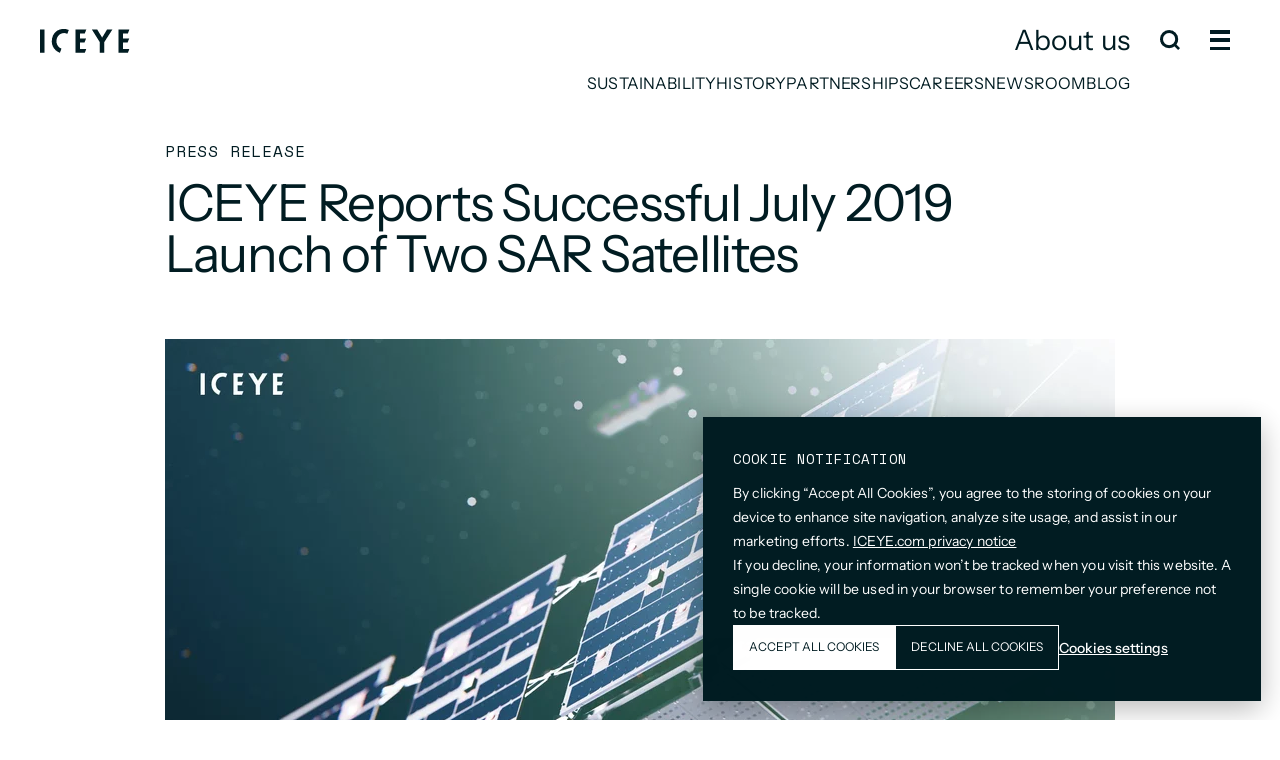

--- FILE ---
content_type: text/html; charset=UTF-8
request_url: https://www.iceye.com/newsroom/press-releases/iceye-reports-successful-july-2019-launch-of-two-sar-satellites?utm_content=95798362&utm_medium=social&utm_source=linkedin&hss_channel=lcp-4856503
body_size: 12102
content:
<!doctype html><html lang="en"><head>
    <meta charset="utf-8">


    <title>ICEYE Reports Successful July 2019 Launch of Two SAR Satellites</title>
    <link rel="shortcut icon" href="https://www.iceye.com/hubfs/favicon-1.ico">
    
    <meta name="description" content="Earth observation company continues to lead the way for radar imaging with small SAR satellites.">
    
    
      
    
    
    

    
    
      
        <meta name="viewport" content="width=device-width, initial-scale=1">
      
    
      
    
      
        <script>hsjQuery = window['jQuery'];</script>
      
    
      
        <meta property="og:description" content="Earth observation company continues to lead the way for radar imaging with small SAR satellites.">
      
    
      
        <meta property="og:title" content="ICEYE Reports Successful July 2019 Launch of Two SAR Satellites">
      
    
      
        <meta name="twitter:description" content="Earth observation company continues to lead the way for radar imaging with small SAR satellites.">
      
    
      
        <meta name="twitter:title" content="ICEYE Reports Successful July 2019 Launch of Two SAR Satellites">
      
    
      
        
      
    
      
        

      
    
      
        <style>
a.cta_button{-moz-box-sizing:content-box !important;-webkit-box-sizing:content-box !important;box-sizing:content-box !important;vertical-align:middle}.hs-breadcrumb-menu{list-style-type:none;margin:0px 0px 0px 0px;padding:0px 0px 0px 0px}.hs-breadcrumb-menu-item{float:left;padding:10px 0px 10px 10px}.hs-breadcrumb-menu-divider:before{content:'›';padding-left:10px}.hs-featured-image-link{border:0}.hs-featured-image{float:right;margin:0 0 20px 20px;max-width:50%}@media (max-width: 568px){.hs-featured-image{float:none;margin:0;width:100%;max-width:100%}}.hs-screen-reader-text{clip:rect(1px, 1px, 1px, 1px);height:1px;overflow:hidden;position:absolute !important;width:1px}
</style>

<link rel="stylesheet" href="https://www.iceye.com/hubfs/hub_generated/template_assets/1/122636967499/1766057494417/template_main.min.css">
<link rel="stylesheet" href="https://www.iceye.com/hubfs/hub_generated/template_assets/1/122637164622/1766057503457/template_blog.min.css">
<link rel="stylesheet" href="https://www.iceye.com/hubfs/hub_generated/template_assets/1/129951654405/1766057498458/template_media-assets.min.css">
<link rel="stylesheet" href="https://www.iceye.com/hubfs/hub_generated/module_assets/1/143726997680/1742908370171/module_press-post-subscribe-block.min.css">
<link rel="stylesheet" href="https://www.iceye.com/hubfs/hub_generated/module_assets/1/148592341592/1765264860623/module_footer-terms-block.min.css">
<!-- Editor Styles -->
<style id="hs_editor_style" type="text/css">
/* HubSpot Styles (default) */
.footer-row-0-padding {
  padding-top: 0px !important;
  padding-bottom: 0px !important;
}
.footer-row-1-padding {
  padding-top: 0px !important;
  padding-bottom: 0px !important;
}
/* HubSpot Styles (mobile) */
@media (max-width: 767px) {
  .footer-row-0-padding {
    padding-top: 40px !important;
    padding-bottom: 40px !important;
  }
  .footer-row-1-padding {
    padding-top: 40px !important;
    padding-bottom: 40px !important;
  }
}
</style>
      
    
      
        

  <script data-search_input-config="config_module_17016709730557" type="application/json">
    {
      "autosuggest_results_message": "Results for \u201C[[search_term]]\u201D",
      "autosuggest_no_results_message": "There are no autosuggest results for \u201C[[search_term]]\u201D",
      "sr_empty_search_field_message": "There are no suggestions because the search field is empty.",
      "sr_autosuggest_results_message": "There are currently [[number_of_results]] auto-suggested results for [[search_term]]. Navigate to the results list by pressing the down arrow key, or press return to search for all results.",
      "sr_search_field_aria_label": "This is a search field with an auto-suggest feature attached.",
      "sr_search_button_aria_label": "Search"
    }
  </script>

      
    
      
        
      
    
      
        <script type="text/javascript">
      
    
      
        // --- 1. Google Consent Mode v2 - Default Consent State ---
      
    
      
        // Sets the default for all signals to 'denied' before anything loads.
      
    
      
        window.dataLayer = window.dataLayer || [];
      
    
      
        function gtag(){dataLayer.push(arguments);}
      
    
      
        gtag('consent', 'default', {
      
    
      
        'analytics_storage': 'denied',
      
    
      
        'ad_storage': 'denied',
      
    
      
        'ad_user_data': 'denied',
      
    
      
        'ad_personalization': 'denied'
      
    
      
        });
      
    
      
        // --- 2. HubSpot Consent Listener ---
      
    
      
        // Listens for user interaction with the cookie banner and updates consent.
      
    
      
        var _hsp = window._hsp = window._hsp || [];
      
    
      
        _hsp.push(['addPrivacyConsentListener', function(consent) {
      
    
      
        // Update all four Google consent signals based on HubSpot categories
      
    
      
        gtag('consent', 'update', {
      
    
      
        'analytics_storage': consent.categories.analytics ? 'granted' : 'denied',
      
    
      
        'ad_storage': consent.categories.advertisement ? 'granted' : 'denied',
      
    
      
        'ad_user_data': consent.categories.advertisement ? 'granted' : 'denied',
      
    
      
        'ad_personalization': consent.categories.advertisement ? 'granted' : 'denied'
      
    
      
        });
      
    
      
        // --- SCRIPT LOADING LOGIC ---
      
    
      
        // Helper function to load simple scripts
      
    
      
        function loadScript(src) {
      
    
      
        if (document.querySelector('script[src="' + src + '"]')) return;
      
    
      
        var script = document.createElement('script');
      
    
      
        script.src = src;
      
    
      
        script.async = true;
      
    
      
        document.head.appendChild(script);
      
    
      
        }
      
    
      
        // Helper function to load the Reddit Pixel
      
    
      
        function loadRedditPixel() {
      
    
      
        if (window.rdt) return; // Don't load if it's already there
      
    
      
        !function(w,d){if(!w.rdt){var p=w.rdt=function(){p.sendEvent?p.sendEvent.apply(p,arguments):p.callQueue.push(arguments)};p.callQueue=[];var t=d.createElement("script");t.src="https://www.redditstatic.com/ads/pixel.js",t.async=!0;var s=d.getElementsByTagName("script")[0];s.parentNode.insertBefore(t,s)}}(window,document);
      
    
      
        rdt('init','a2_hvu9ohgfhdyc');
      
    
      
        rdt('track', 'PageVisit');
      
    
      
        }
      
    
      
        // Load analytics scripts IF analytics consent is given
      
    
      
        if (consent.categories.analytics) {
      
    
      
        loadScript('https://cdn.matomo.cloud/iceye.matomo.cloud/matomo.js');
      
    
      
        }
      
    
      
        // Load advertising scripts IF advertisement consent is given
      
    
      
        if (consent.categories.advertisement) {
      
    
      
        // Add a 500ms delay to prevent a race condition with the consent update
      
    
      
        setTimeout(function() {
      
    
      
        loadScript('https://tag.demandbase.com/1d5fa4babeb837f4.min.js');
      
    
      
        loadRedditPixel(); // Load Reddit Pixel here
      
    
      
        }, 500);
      
    
      
        }
      
    
      
        }]);
      
    
      
        // --- 3. Matomo & GTM Tracker Setup ---
      
    
      
        // Prepares the command queues for Matomo and GTM to use once.
      
    
      
        var _paq = window._paq = window._paq || [];
      
    
      
        if (document.cookie.indexOf('matomo_internal_visitor=1') !== -1) {
      
    
      
        _paq.push(['setCustomDimension', 1, 'internal']);
      
    
      
        }
      
    
      
        _paq.push(['trackPageView']);
      
    
      
        _paq.push(['enableLinkTracking']);
      
    
      
        var u = "https://iceye.matomo.cloud/";
      
    
      
        _paq.push(['setTrackerUrl', u + 'matomo.php']);
      
    
      
        _paq.push(['setSiteId', '1']);
      
    
      
        gtag('js', new Date());
      
    
      
        </script>
      
    
      
        <!--test-->
      
    
      
        <script defer src="https://www.googletagmanager.com/gtm.js?id=GTM-NTRH9C7"></script>
      
    
      
        <link rel="amphtml" href="https://www.iceye.com/newsroom/press-releases/iceye-reports-successful-july-2019-launch-of-two-sar-satellites?hs_amp=true">
      
    
      
        <meta property="og:image" content="https://www.iceye.com/hubfs/ICEYE-July-2019-Launch-With-Two-ICEYE-SAR-Satellites-c.jpg">
      
    
      
        <meta property="og:image:width" content="1600">
      
    
      
        <meta property="og:image:height" content="1067">
      
    
      
        <meta property="og:image:alt" content="ICEYE-July-2019-Launch-With-Two-ICEYE-SAR-Satellites-c">
      
    
      
        <meta name="twitter:image" content="https://www.iceye.com/hubfs/ICEYE-July-2019-Launch-With-Two-ICEYE-SAR-Satellites-c.jpg">
      
    
      
        <meta name="twitter:image:alt" content="ICEYE-July-2019-Launch-With-Two-ICEYE-SAR-Satellites-c">
      
    
      
        <meta property="og:url" content="https://www.iceye.com/newsroom/press-releases/iceye-reports-successful-july-2019-launch-of-two-sar-satellites">
      
    
      
        <meta name="twitter:card" content="summary_large_image">
      
    
      
        <meta name="twitter:creator" content="@iceyefi">
      
    
      
        <link rel="canonical" href="https://www.iceye.com/newsroom/press-releases/iceye-reports-successful-july-2019-launch-of-two-sar-satellites">
      
    
      
        <meta property="og:type" content="article">
      
    
      
        <link rel="alternate" type="application/rss+xml" href="https://www.iceye.com/newsroom/press-releases/rss.xml">
      
    
      
        <meta name="twitter:domain" content="www.iceye.com">
      
    
      
        <script src="//platform.linkedin.com/in.js" type="text/javascript">
      
    
      
        lang: en_US
      
    
      
        </script>
      
    
      
        <meta http-equiv="content-language" content="en">
      
    
      
        
      
    
      
        
      
    
      
        
      
    
      
        
      
    
      
        
      
    
    <meta name="generator" content="HubSpot"></head><body id="body"><div id="hs_cos_wrapper_module_170126479808848" class="hs_cos_wrapper hs_cos_wrapper_widget hs_cos_wrapper_type_module" style="" data-hs-cos-general-type="widget" data-hs-cos-type="module"><style>
  
    .banner-menu__our-constellation {
      display: none;
    }
  
  
  
    .banner-menu__satellites {
      display: none;
    }
  
  
    .banner-menu__satellites--last-link {
      display: none;
    }
  
  
    .banner-menu__sar-data {
      display: none;
    }
  
  
    .banner-menu__sar-data--last-link {
      display: none;
    }
  
  
    .banner-menu__solutions {
      display: none;
    }
  
  
    .banner-menu__solutions--last-link {
      display: none;
    }
  
  
    .banner-menu__solutions-for-insurance {
      display: none;
    }
  
  
    .banner-menu__solutions-for-public-sector {
      display: none;
    }
  
  
  
    .banner-menu__resources {
      display: none;
    }
  
  
    .banner-menu__utilities {
      display: none;
    }
  
  
    .banner-menu__eu {
      display: none;
    }
  
</style></div>
  
  
    <div class="body-wrapper   hs-content-id-10993159117 hs-blog-post hs-blog-id-5081849856">
      
        <div data-global-resource-path="iceye-new/templates/partials/header.html"><header class="header">
  
  
  <div id="navBar" class="header__navigation full-width-section absolute flex">
    <div class="header__navigation--wrap module-container flex flex__justify--space-between flex__align--center">
      <div id="hs_cos_wrapper_module_16992805756085" class="hs_cos_wrapper hs_cos_wrapper_widget hs_cos_wrapper_type_module" style="" data-hs-cos-general-type="widget" data-hs-cos-type="module"><a href="https://www.iceye.com?hsLang=en" aria-label="Homepage" class="header-icon flex">
  
  <svg fill="none" height="25" viewbox="0 0 90 25" width="90" xmlns="http://www.w3.org/2000/svg"><path class="header-icon--fill" clip-rule="evenodd" d="m16.4592 13.2193c0 3.9134 2.2587 6.4579 5.0324 7.4741l-1.5862 4.0562c-1.8186-.5795-3.2054-1.5369-4.3846-2.6706-2.6657-2.5865-3.7038-5.4922-3.7038-8.9185 0-4.23256 1.7356-7.27259 3.7038-9.12853 2.3169-2.20864 5.1819-3.082019 8.4704-3.082019 1.4034 0 3.0476.243539 4.8248 1.041339l-1.5114 3.86303c-1.4034-.69703-2.674-.78101-3.2055-.78101-4.6338 0-7.6399 3.84623-7.6399 8.14599zm-11.9668-11.75708v23.32938h-4.4924v-23.32938zm55.2904 12.67238-7.9223-12.66398h5.323l4.9494 8.11236 4.9494-8.11236h5.323l-8.1299 12.66398v10.6654h-4.4926zm29.6298 6.7519h-6.4857v-6.374h4.692l1.5363-3.9134h-6.2283v-5.21506h4.9743l1.5363-3.92182h-11.0115v23.33778h9.4586zm-49.3027 0h6.2033l-1.5363 3.9135h-9.1597v-23.33778h10.7126l-1.5363 3.92182h-4.6836v5.21506h5.9375l-1.5363 3.9134h-4.4012z" fill-rule="evenodd" /></svg>
  
</a></div>
      <div class="flex flex__center">
        <div id="hs_cos_wrapper_module_170126124496136" class="hs_cos_wrapper hs_cos_wrapper_widget hs_cos_wrapper_type_module" style="" data-hs-cos-general-type="widget" data-hs-cos-type="module">
  <div id="bannerMenuDropdown" class="banner-menu__dropdown-background bg-theme-color__black">
  </div>
  <div id="bannerMenuList" class="banner-menu" onmouseover="mouseOverBannerMenu()" onmouseout="mouseOutBannerMenu()">
    
    <div class="banner-menu__our-constellation banner-menu__dropdown relative ">
      <a href="//www-iceye-com.sandbox.hs-sites.com/our-constellation?hsLang=en" class="navigation-link banner-menu__link h3 no-decoration">
        <span class="no-wrap">Our constellation</span>
      </a>
      <div class="banner-menu__dropdown-content">
        
          <a href="https://www.iceye.com/satellites/design?hsLang=en" class="navigation-link banner-menu__dropdown-content--link no-decoration uppercase banner-menu__our_constellation--last-link">
            Design
          </a>
        
      </div>
    </div>
    <div class="banner-menu__satellites banner-menu__dropdown relative ">
      <a href="https://www.iceye.com/missions?hsLang=en" class="navigation-link banner-menu__link h3 no-decoration">
        <span class="no-wrap">Mission systems</span>
      </a>
      <div class="banner-menu__dropdown-content">
        
          <a href="https://www.iceye.com/missions-gen4?hsLang=en" class="navigation-link banner-menu__dropdown-content--link no-decoration uppercase ">
            Gen 4
          </a>
        
          <a href="https://www.iceye.com/missions-isr?hsLang=en" class="navigation-link banner-menu__dropdown-content--link no-decoration uppercase ">
            ISR Cell
          </a>
        
          <a href="https://www.iceye.com/satellites/design?hsLang=en" class="navigation-link banner-menu__dropdown-content--link no-decoration uppercase ">
            Design
          </a>
        
          <a href="https://www.iceye.com/contact/satellites?hsLang=en" class="navigation-link banner-menu__dropdown-content--link no-decoration uppercase banner-menu__satellites--last-link">
            Contact us
          </a>
        
      </div>
    </div>
    <div class="banner-menu__sar-data banner-menu__dropdown relative banner-menu__dropdown-background--two-rows" onmouseover="mouseOverBannerMenuTwoRows()" onmouseout="mouseOutBannerMenuTwoRows()">
      <a href="https://www.iceye.com/sar-data?hsLang=en" class="navigation-link banner-menu__link h3 no-decoration">
        <span class="no-wrap">SAR data</span>
      </a>
      <div class="banner-menu__dropdown-content">
        
          <a href="https://www.iceye.com/sar-data/use-cases?hsLang=en" class="navigation-link banner-menu__dropdown-content--link no-decoration uppercase ">
            Use cases
          </a>
        
          <a href="https://www.iceye.com/sar-data/imaging-modes?hsLang=en" class="navigation-link banner-menu__dropdown-content--link no-decoration uppercase ">
            Imaging modes
          </a>
        
          <a href="https://www.iceye.com/sar-data/tasking?hsLang=en" class="navigation-link banner-menu__dropdown-content--link no-decoration uppercase ">
            Tasking
          </a>
        
          <a href="https://www.iceye.com/sar-data/api?hsLang=en" class="navigation-link banner-menu__dropdown-content--link no-decoration uppercase ">
            API
          </a>
        
          <a href="https://www.iceye.com/sar-data/derivatives?hsLang=en" class="navigation-link banner-menu__dropdown-content--link no-decoration uppercase ">
            Derivatives
          </a>
        
          <a href="https://www.iceye.com/sar-data/tactical-access?hsLang=en" class="navigation-link banner-menu__dropdown-content--link no-decoration uppercase ">
            Tactical Access
          </a>
        
          <a href="https://www.iceye.com/contact/sar-data?hsLang=en" class="navigation-link banner-menu__dropdown-content--link no-decoration uppercase banner-menu__sar-data--last-link">
            Contact us
          </a>
        
      </div>
    </div>
    <div class="banner-menu__solutions banner-menu__dropdown relative ">
      
        <span class="navigation-link banner-menu__link h3 no-decoration">
          <span class="no-wrap">Natural catastrophes</span>
        </span>
      
      <div class="banner-menu__dropdown-content">
        
          <a href="https://www.iceye.com/solutions/insurance?hsLang=en" class="navigation-link banner-menu__dropdown-content--link no-decoration uppercase ">
            Insurance
          </a>
        
          <a href="https://www.iceye.com/solutions/government?hsLang=en" class="navigation-link banner-menu__dropdown-content--link no-decoration uppercase ">
            Government
          </a>
        
          <a href="https://www.iceye.com/solutions/utilities?hsLang=en" class="navigation-link banner-menu__dropdown-content--link no-decoration uppercase ">
            Utility &amp; Energy
          </a>
        
          <a href="https://www.iceye.com/solutions/banking?hsLang=en" class="navigation-link banner-menu__dropdown-content--link no-decoration uppercase ">
            Banking
          </a>
        
          <a href="https://www.iceye.com/contact/solutions?hsLang=en" class="navigation-link banner-menu__dropdown-content--link no-decoration uppercase banner-menu__solutions--last-link">
            Contact us
          </a>
        
      </div>
    </div>
    <div class="banner-menu__solutions-for-insurance banner-menu__dropdown relative ">
      <a href="https://www.iceye.com/solutions/insurance?hsLang=en" class="navigation-link banner-menu__link h3 no-decoration">
        <span class="no-wrap">Insurance solutions</span>
      </a>
      <div class="banner-menu__dropdown-content">
        
          <a href="https://www.iceye.com/solutions/insurance/hurricane-solution?hsLang=en" class="navigation-link banner-menu__dropdown-content--link no-decoration uppercase">
            Hurricane
          </a>
        
          <a href="https://www.iceye.com/solutions/insurance/flood-insights?hsLang=en" class="navigation-link banner-menu__dropdown-content--link no-decoration uppercase">
            Flood 
          </a>
        
          <a href="https://www.iceye.com/solutions/insurance/wildfire-insights?hsLang=en" class="navigation-link banner-menu__dropdown-content--link no-decoration uppercase">
            Wildfire
          </a>
        
          <a href="https://www.iceye.com/contact/solutions?industry=Insurance&amp;hsLang=en" class="navigation-link banner-menu__dropdown-content--link no-decoration uppercase">
            Contact us
          </a>
        
      </div>
    </div>
    <div class="banner-menu__solutions-for-public-sector banner-menu__dropdown relative ">
      <a href="https://www.iceye.com/solutions/government?hsLang=en" class="navigation-link banner-menu__link h3 no-decoration">
        <span class="no-wrap">Government solutions</span>
      </a>
      <div class="banner-menu__dropdown-content">
        
          <a href="https://www.iceye.com/solutions/government/flood-insights?hsLang=en" class="navigation-link banner-menu__dropdown-content--link no-decoration uppercase">
            Flood
          </a>
        
          <a href="https://www.iceye.com/solutions/government/wildfire-insights?hsLang=en" class="navigation-link banner-menu__dropdown-content--link no-decoration uppercase">
            Wildfire
          </a>
        
          <a href="https://www.iceye.com/contact/solutions?industry=Government&amp;hsLang=en" class="navigation-link banner-menu__dropdown-content--link no-decoration uppercase">
            Contact us
          </a>
        
      </div>
    </div>
    <div class="banner-menu__about-us banner-menu__dropdown relative ">
      <a href="https://www.iceye.com/company?hsLang=en" class="navigation-link banner-menu__link h3 no-decoration">
        <span class="no-wrap">About us</span>
      </a>
      <div class="banner-menu__dropdown-content">
        
          <a href="https://www.iceye.com/company/sustainability?hsLang=en" class="navigation-link banner-menu__dropdown-content--link no-decoration uppercase">
            Sustainability
          </a>
        
          <a href="https://www.iceye.com/company/history?hsLang=en" class="navigation-link banner-menu__dropdown-content--link no-decoration uppercase">
            History
          </a>
        
          <a href="https://www.iceye.com/partnerships?hsLang=en" class="navigation-link banner-menu__dropdown-content--link no-decoration uppercase">
            Partnerships
          </a>
        
          <a href="https://www.iceye.com/careers?hsLang=en" class="navigation-link banner-menu__dropdown-content--link no-decoration uppercase">
            Careers
          </a>
        
          <a href="https://www.iceye.com/newsroom?hsLang=en" class="navigation-link banner-menu__dropdown-content--link no-decoration uppercase">
            Newsroom
          </a>
        
          <a href="https://www.iceye.com/blog?hsLang=en" class="navigation-link banner-menu__dropdown-content--link no-decoration uppercase">
            Blog
          </a>
        
      </div>
    </div>
    <div class="banner-menu__resources banner-menu__dropdown relative banner-menu__dropdown-background--two-rows" onmouseover="mouseOverBannerMenuTwoRows()" onmouseout="mouseOutBannerMenuTwoRows()">
      <a href="https://www.iceye.com/resources?hsLang=en" class="navigation-link banner-menu__link h3 no-decoration">
        <span class="no-wrap">Resources</span>
      </a>
      <div class="banner-menu__dropdown-content">
        
          <a href="https://www.iceye.com/resources/flood-briefings?hsLang=en" class="navigation-link banner-menu__dropdown-content--link no-decoration uppercase">
            Flood briefings
          </a>
        
          <a href="https://www.iceye.com/resources/datasets?hsLang=en" class="navigation-link banner-menu__dropdown-content--link no-decoration uppercase">
            SAR datasets
          </a>
        
          <a href="https://www.iceye.com/resources/ebooks?hsLang=en" class="navigation-link banner-menu__dropdown-content--link no-decoration uppercase">
            Industry materials
          </a>
        
          <a href="https://www.iceye.com/resources/application-studies?hsLang=en" class="navigation-link banner-menu__dropdown-content--link no-decoration uppercase">
            SAR Applications
          </a>
        
          <a href="https://www.iceye.com/resources/webinars?hsLang=en" class="navigation-link banner-menu__dropdown-content--link no-decoration uppercase">
            Webinars
          </a>
        
          <a href="https://www.iceye.com/resources/tutorials?hsLang=en" class="navigation-link banner-menu__dropdown-content--link no-decoration uppercase">
            Tutorials
          </a>
        
          <a href="https://www.iceye.com/resources/product-documents?hsLang=en" class="navigation-link banner-menu__dropdown-content--link no-decoration uppercase">
            Product documents
          </a>
        
          <a href="https://www.iceye.com/resources/case-studies?hsLang=en" class="navigation-link banner-menu__dropdown-content--link no-decoration uppercase">
            Case studies
          </a>
        
      </div>
    </div>
    <div class="banner-menu__utilities banner-menu__dropdown relative ">
      <a href="https://www.iceye.com/solutions/utilities?hsLang=en" class="navigation-link banner-menu__link h3 no-decoration">
        <span class="no-wrap">Utilities &amp; Energy</span>
      </a>
      <div class="banner-menu__dropdown-content">
        
          <a href="https://www.iceye.com/solutions/banking?hsLang=en" class="navigation-link banner-menu__dropdown-content--link no-decoration uppercase">
            Banking
          </a>
        
          <a href="https://www.iceye.com/contact/solutions?hsLang=en" class="navigation-link banner-menu__dropdown-content--link no-decoration uppercase">
            Contact us
          </a>
        
      </div>
    </div>
    <div class="banner-menu__eu banner-menu__dropdown relative ">
      <img src="https://www.iceye.com/hs-fs/hubfs/raw_assets/public/iceye-new/images/Asset-EU-Flag.png?width=60&amp;height=40&amp;name=Asset-EU-Flag.png" style="margin: 0 15px; display: block; height: 36px; width: 54px;" width="60" height="40" alt="EU flag" srcset="https://www.iceye.com/hs-fs/hubfs/raw_assets/public/iceye-new/images/Asset-EU-Flag.png?width=30&amp;height=20&amp;name=Asset-EU-Flag.png 30w, https://www.iceye.com/hs-fs/hubfs/raw_assets/public/iceye-new/images/Asset-EU-Flag.png?width=60&amp;height=40&amp;name=Asset-EU-Flag.png 60w, https://www.iceye.com/hs-fs/hubfs/raw_assets/public/iceye-new/images/Asset-EU-Flag.png?width=90&amp;height=60&amp;name=Asset-EU-Flag.png 90w, https://www.iceye.com/hs-fs/hubfs/raw_assets/public/iceye-new/images/Asset-EU-Flag.png?width=120&amp;height=80&amp;name=Asset-EU-Flag.png 120w, https://www.iceye.com/hs-fs/hubfs/raw_assets/public/iceye-new/images/Asset-EU-Flag.png?width=150&amp;height=100&amp;name=Asset-EU-Flag.png 150w, https://www.iceye.com/hs-fs/hubfs/raw_assets/public/iceye-new/images/Asset-EU-Flag.png?width=180&amp;height=120&amp;name=Asset-EU-Flag.png 180w" sizes="(max-width: 60px) 100vw, 60px">
      <div class="banner-menu__dropdown-content">
        
          <a href="https://www.iceye.com/pl?hsLang=en" class="navigation-link banner-menu__dropdown-content--link no-decoration uppercase">
            PL Homepage 
          </a>
        
          <a href="https://www.iceye.com/pl-pl/projekty/ramon?hsLang=en" class="navigation-link banner-menu__dropdown-content--link no-decoration uppercase">
            RAMON
          </a>
        
          <a href="https://www.iceye.com/pl-pl/projekty/adcs?hsLang=en" class="navigation-link banner-menu__dropdown-content--link no-decoration uppercase">
            ADCS
          </a>
        
          <a href="https://www.iceye.com/pl-pl/projekty/icu?hsLang=en" class="navigation-link banner-menu__dropdown-content--link no-decoration uppercase">
            ICU
          </a>
        
      </div>
    </div>
  </div>
</div>
        <div onclick="openCloseSearch();" class="header-icon header__search-icon--wrapper flex flex__center">
          <svg class="header__search-icon navigation-link" fill="none" height="20" viewbox="0 0 20 20" width="20" xmlns="http://www.w3.org/2000/svg"><path class="header__search-icon--handle header-icon--fill" d="m0 0h6.81273v2.63723h-6.81273z" transform="matrix(.707116 .707097 -.707116 .707097 15.1824 13.3181)" /><path class="header-icon--stroke header__search-icon--circle" d="m16.7002 9.09081c0 4.19089-3.4012 7.59079-7.6001 7.59079-4.19886 0-7.6001-3.3999-7.6001-7.59079 0-4.19084 3.40124-7.59081 7.6001-7.59081 4.1989 0 7.6001 3.39997 7.6001 7.59081z" stroke-width="3" /></svg>
        </div>
        <div class="header__navigation--menu--close-search header__navigation--menu navigation-link flex flex__center header__navigation--menu--active" onclick="openCloseSearch();">
          <div class="flex flex__col flex__justify--space-between" style="height: 20px;">
            <div class="header__navigation--menu--bar header__navigation--menu--bar--top"></div>
            <div class="header__navigation--menu--bar header__navigation--menu--bar--bottom"></div>
          </div>
        </div>
        <button id="hamburger" class="header__navigation--menu flex flex__center navigation-link" onclick="openCloseMenu();" aria-label="Open and close menu">
          <div class="flex flex__col flex__justify--space-between" style="height: 20px;">
            <div class="header__navigation--menu--bar header__navigation--menu--bar--top"></div>
            <div class="header__navigation--menu--bar header__navigation--menu--bar--middle"></div>
            <div class="header__navigation--menu--bar header__navigation--menu--bar--bottom"></div>
          </div>
        </button>
      </div>
    </div>
  </div>
  <div id="menuDropdown" class="header__navigation--menu--dropdown full-width-section bg-theme-color__black absolute flex">
    <div id="menuDropdownWrap" class="module-container theme-color__white">
      <div id="hs_cos_wrapper_navigation-primary" class="hs_cos_wrapper hs_cos_wrapper_widget hs_cos_wrapper_type_module" style="" data-hs-cos-general-type="widget" data-hs-cos-type="module"><section class="row-fluid flex-gap-responsive flex__wrap">
  
    <div class="span6">
      
      
        <p class="kicker uppercase no-decoration no-margin">Persistent Monitoring</p>
      
      <div class="menu__one border-top-theme-color__white row-fluid">
        
          <ul class="menu__list no-list span6 relative flex__wrap">
            
              
              
              <li class="menu__list--item flex"><a href="https://www.iceye.com/missions?hsLang=en" class="navigation-link navigation-link--head theme-color__white no-decoration"><h3 class="no-margin">Mission systems</h3></a></li>
              
            
            
              
                
                
                <li class="menu__list--item uppercase"><a href="https://www.iceye.com/missions-gen4?hsLang=en" class="navigation-link navigation-link--full theme-color__white no-decoration">Gen 4</a></li>
              
                
                
                <li class="menu__list--item uppercase"><a href="https://www.iceye.com/missions-isr?hsLang=en" class="navigation-link navigation-link--full theme-color__white no-decoration">ISR cell</a></li>
              
                
                
                <li class="menu__list--item uppercase"><a href="https://www.iceye.com/satellites/sar-systems?hsLang=en" class="navigation-link navigation-link--full theme-color__white no-decoration">SAR Systems</a></li>
              
                
                
                <li class="menu__list--item uppercase"><a href="https://www.iceye.com/satellites/design?hsLang=en" class="navigation-link navigation-link--full theme-color__white no-decoration">Design</a></li>
              
            
          </ul>
        
          <ul class="menu__list no-list span6 relative flex__wrap">
            
              
              
              <li class="menu__list--item flex"><a href="https://www.iceye.com/sar-data?hsLang=en" class="navigation-link navigation-link--head theme-color__white no-decoration"><h3 class="no-margin">SAR data</h3></a></li>
              
            
            
              
                
                
                <li class="menu__list--item uppercase"><a href="https://www.iceye.com/sar-data/use-cases?hsLang=en" class="navigation-link navigation-link--full theme-color__white no-decoration">Use cases</a></li>
              
                
                
                <li class="menu__list--item uppercase"><a href="https://www.iceye.com/sar-data/imaging-modes?hsLang=en" class="navigation-link navigation-link--full theme-color__white no-decoration">Imaging modes</a></li>
              
                
                
                <li class="menu__list--item uppercase"><a href="https://www.iceye.com/sar-data/tasking?hsLang=en" class="navigation-link navigation-link--full theme-color__white no-decoration">Tasking</a></li>
              
                
                
                <li class="menu__list--item uppercase"><a href="https://www.iceye.com/sar-data/api?hsLang=en" class="navigation-link navigation-link--full theme-color__white no-decoration">API Platform</a></li>
              
                
                
                <li class="menu__list--item uppercase"><a href="https://www.iceye.com/sar-data/derivatives?hsLang=en" class="navigation-link navigation-link--full theme-color__white no-decoration">Derivatives</a></li>
              
                
                
                <li class="menu__list--item uppercase"><a href="https://www.iceye.com/sar-data/tactical-access?hsLang=en" class="navigation-link navigation-link--full theme-color__white no-decoration">Tactical Access</a></li>
              
            
          </ul>
        
      </div>
    </div>
  
    <div class="span6">
      
      
        <p class="kicker uppercase no-decoration no-margin">Natural catastrophe solutions</p>
      
      <div class="menu__one border-top-theme-color__white row-fluid">
        
          <ul class="menu__list no-list span6 relative flex__wrap">
            
              
              
              <li class="menu__list--item flex"><a href="https://www.iceye.com/solutions/insurance?hsLang=en" class="navigation-link navigation-link--head theme-color__white no-decoration"><h3 class="no-margin">Insurance</h3></a></li>
              
            
            
              
                
                
                <li class="menu__list--item uppercase"><a href="https://www.iceye.com/solutions/insurance/hurricane-solution?hsLang=en" class="navigation-link navigation-link--full theme-color__white no-decoration">Hurricane</a></li>
              
                
                
                <li class="menu__list--item uppercase"><a href="https://www.iceye.com/solutions/insurance/flood-insights?hsLang=en" class="navigation-link navigation-link--full theme-color__white no-decoration">Flood </a></li>
              
                
                
                <li class="menu__list--item uppercase"><a href="https://www.iceye.com/solutions/insurance/wildfire-insights?hsLang=en" class="navigation-link navigation-link--full theme-color__white no-decoration">Wildfire </a></li>
              
            
          </ul>
        
          <ul class="menu__list no-list span6 relative flex__wrap">
            
              
              
              <li class="menu__list--item flex"><a href="https://www.iceye.com/solutions/government?hsLang=en" class="navigation-link navigation-link--head theme-color__white no-decoration"><h3 class="no-margin">Government</h3></a></li>
              
            
            
              
                
                
                <li class="menu__list--item uppercase"><a href="https://www.iceye.com/solutions/government/flood-insights?hsLang=en" class="navigation-link navigation-link--full theme-color__white no-decoration">Flood</a></li>
              
                
                
                <li class="menu__list--item uppercase"><a href="https://www.iceye.com/solutions/government/wildfire-insights?hsLang=en" class="navigation-link navigation-link--full theme-color__white no-decoration">Wildfire</a></li>
              
            
          </ul>
        
          <ul class="menu__list no-list span6 relative flex__wrap">
            
              
              
              <li class="menu__list--item flex"><a href="https://www.iceye.com/solutions/banking?hsLang=en" class="navigation-link navigation-link--head theme-color__white no-decoration"><h3 class="no-margin">Banking</h3></a></li>
              
            
            
              
            
          </ul>
        
          <ul class="menu__list no-list span6 relative flex__wrap">
            
              
              
              <li class="menu__list--item flex"><a href="https://www.iceye.com/solutions/utilities?hsLang=en" class="navigation-link navigation-link--head theme-color__white no-decoration"><h3 class="no-margin">Utilities &amp; Energy</h3></a></li>
              
            
            
              
            
          </ul>
        
      </div>
    </div>
  
</section></div>
      <div id="hs_cos_wrapper_module_168786810245225" class="hs_cos_wrapper hs_cos_wrapper_widget hs_cos_wrapper_type_module" style="" data-hs-cos-general-type="widget" data-hs-cos-type="module"><div class="menu__two row-fluid flex-gap-responsive flex__wrap">
  <div class="span6">
    
    
      <p class="kicker uppercase no-decoration no-margin">Company</p>
    
    <div class="menu__one border-top-theme-color__white row-fluid">
      
      <ul class="menu__list no-list span6 relative flex__wrap">
        
          
          
          <li class="menu__list--item flex"><a href="https://www.iceye.com/company?hsLang=en" class="navigation-link navigation-link--head theme-color__white no-decoration"><h3 class="no-margin">About us</h3></a></li>
         
        
        
          
            
            
            <li class="menu__list--item uppercase"><a href="https://www.iceye.com/company/sustainability?hsLang=en" class="navigation-link navigation-link--full theme-color__white no-decoration">Sustainability</a></li>
          
            
            
            <li class="menu__list--item uppercase"><a href="https://www.iceye.com/company/history?hsLang=en" class="navigation-link navigation-link--full theme-color__white no-decoration">History</a></li>
          
            
            
            <li class="menu__list--item uppercase"><a href="https://www.iceye.com/partnerships?hsLang=en" class="navigation-link navigation-link--full theme-color__white no-decoration">Partnerships</a></li>
          
            
            
            <li class="menu__list--item uppercase"><a href="https://www.iceye.com/careers?hsLang=en" class="navigation-link navigation-link--full theme-color__white no-decoration">Careers</a></li>
          
            
            
            <li class="menu__list--item uppercase"><a href="https://www.iceye.com/newsroom?hsLang=en" class="navigation-link navigation-link--full theme-color__white no-decoration">Newsroom</a></li>
          
            
            
            <li class="menu__list--item uppercase"><a href="https://www.iceye.com/blog?hsLang=en" class="navigation-link navigation-link--full theme-color__white no-decoration">Blog</a></li>
          
            
            
            <li class="menu__list--item menu__list--item--bottom uppercase"><a href="https://www.iceye.com/contact?hsLang=en" class="navigation-link navigation-link--full theme-color__white no-decoration">Contact</a></li>
          
        
      </ul>
      
      <ul class="menu__list no-list span6 relative flex__wrap">
        
          
          
          <li class="menu__list--item flex"><a href="https://www.iceye.com/resources?hsLang=en" class="navigation-link navigation-link--head theme-color__white no-decoration"><h3 class="no-margin">Resources</h3></a></li>
         
        
        
          
            
            
            <li class="menu__list--item uppercase"><a href="https://www.iceye.com/resources/flood-briefings?hsLang=en" class="navigation-link navigation-link--full theme-color__white no-decoration">Flood briefings</a></li>
          
            
            
            <li class="menu__list--item uppercase"><a href="https://www.iceye.com/resources/datasets?hsLang=en" class="navigation-link navigation-link--full theme-color__white no-decoration">SAR datasets</a></li>
          
            
            
            <li class="menu__list--item uppercase"><a href="https://www.iceye.com/resources/ebooks?hsLang=en" class="navigation-link navigation-link--full theme-color__white no-decoration">Industry materials</a></li>
          
            
            
            <li class="menu__list--item uppercase"><a href="https://www.iceye.com/resources/application-studies?hsLang=en" class="navigation-link navigation-link--full theme-color__white no-decoration">SAR applications</a></li>
          
            
            
            <li class="menu__list--item uppercase"><a href="https://www.iceye.com/resources/webinars?hsLang=en" class="navigation-link navigation-link--full theme-color__white no-decoration">Webinars</a></li>
          
            
            
            <li class="menu__list--item uppercase"><a href="https://www.iceye.com/resources/tutorials?hsLang=en" class="navigation-link navigation-link--full theme-color__white no-decoration">Tutorials</a></li>
          
            
            
            <li class="menu__list--item uppercase"><a href="https://www.iceye.com/resources/product-documents?hsLang=en" class="navigation-link navigation-link--full theme-color__white no-decoration">Product documents</a></li>
          
            
            
            <li class="menu__list--item menu__list--item--bottom uppercase"><a href="https://www.iceye.com/resources/case-studies?hsLang=en" class="navigation-link navigation-link--full theme-color__white no-decoration">Case studies</a></li>
          
        
      </ul>
      
    </div>
  </div>  
  
  
  <a href="https://www.iceye.com/contact?hsLang=en" class="menu_two--subscribe-block span6 relative flex full-width-block border-theme-color__white">
    
    <div class="relative full-width-block  block-content-padding--card">
      <div class="module-content-wrapper module-content-wrapper--full-height word-break flex flex__col flex__justify--space-between flex__align--start theme-color__white">
        <div class="text-content-width">
          <h3>
            Contact us
          </h3>
          <p>
            Get in touch with our experts to find out the possibilities daily truth data holds for your organization.
          </p>
        </div>
          <div class="btn btn__white uppercase">
            <span class="flex flex__center" data-text="Lets Connect →">
              Lets Connect →
            </span>
          </div>
      </div>
    </div>         
  </a>
</div></div>    
    </div>
  </div>
  <div id="searchDropdown" class="header__navigation--menu--dropdown header__navigation--menu--dropdown--search full-width-section bg-theme-color__black absolute flex flex__align--start">
    <div class="module-container theme-color__white block-padding">
      <div id="hs_cos_wrapper_module_17016709730557" class="hs_cos_wrapper hs_cos_wrapper_widget hs_cos_wrapper_type_module" style="" data-hs-cos-general-type="widget" data-hs-cos-type="module">


  


<div class="hs-search-field relative">
  <div class="hs-search-field__bar ">
    <div class="iceye-forms iceye-forms__white">
      <form data-hs-do-not-collect="true" class="hs-search-field__form" action="/hs-search-results">
        <label class="hs-search-field__label" for="module_17016709730557-input">search</label>
        <input role="combobox" aria-expanded="false" aria-controls="autocomplete-results" aria-label="This is a search field with an auto-suggest feature attached." type="search" class="hs-search-field__input" id="module_17016709730557-input" name="q" autocomplete="off" aria-autocomplete="list" placeholder="Search">
        
          <input type="hidden" name="type" value="SITE_PAGE">
        
        
        
        <input type="hidden" name="type" value="BLOG_POST">
          <input type="hidden" name="type" value="LISTING_PAGE">
        
        
        
        <div class="hs-search-field__suggestions-container ">
          <ul id="autocomplete-results" class="hs-search-field__suggestions row-fluid block-margin--small">
            
              <li tabindex="-1" aria-posinset="1" aria-setsize="0" class="results-for show-for-sr theme-color__white">There are no suggestions because the search field is empty.</li>
            
          </ul>
        </div>
      </form>
    </div>
  </div>
  <div id="sr-messenger" class="hs-search-sr-message-container show-for-sr theme-color__white" aria-live="polite" aria-atomic="true">
  </div>
</div>
</div>
    </div>
  </div>
</header></div>
      
      
      <main id="main-content" class="body-container-wrapper">
        

  <div class="full-width-section">
    <div class="content-wrapper">
      <article class="blog-post">
        <section class="blog-listing-hero--post blog-wrapper hero-light-background">
          <div class="row-fluid block-margin-bottom--small">
            <div>
              <div class="blog-post__meta">
                <div id="hs_cos_wrapper_module_17543782408325" class="hs_cos_wrapper hs_cos_wrapper_widget hs_cos_wrapper_type_module" style="" data-hs-cos-general-type="widget" data-hs-cos-type="module">
  <p class="kicker uppercase">    
    Press release
  </p>
</div>
              </div>
              <h1 class="no-margin">ICEYE Reports Successful July 2019 Launch of Two SAR Satellites</h1>
            </div>
          </div>
        </section>
        
          <div class="blog-listing-hero--img block-margin-bottom--small img-wrapper aspect-ratio--rectangle--wide flex flex__center">
            <img src="https://www.iceye.com/hubfs/ICEYE-July-2019-Launch-With-Two-ICEYE-SAR-Satellites-c.jpg?" srcset="https://www.iceye.com/hs-fs/hubfs/ICEYE-July-2019-Launch-With-Two-ICEYE-SAR-Satellites-c.jpg?width=480&amp;name=ICEYE-July-2019-Launch-With-Two-ICEYE-SAR-Satellites-c.jpg 480w, https://www.iceye.com/hs-fs/hubfs/ICEYE-July-2019-Launch-With-Two-ICEYE-SAR-Satellites-c.jpg?width=950&amp;name=ICEYE-July-2019-Launch-With-Two-ICEYE-SAR-Satellites-c.jpg 950w, https://www.iceye.com/hs-fs/hubfs/ICEYE-July-2019-Launch-With-Two-ICEYE-SAR-Satellites-c.jpg?width=1900&amp;name=ICEYE-July-2019-Launch-With-Two-ICEYE-SAR-Satellites-c.jpg 1900w" sizes="(max-width: 767px) 100vw, 950px" width="100%" height="100%" fetchpriority="high" alt="ICEYE Reports Successful July 2019 Launch of Two SAR Satellites">
          </div>
        
        <div class="blog-post__body press-post__body">
          <span id="hs_cos_wrapper_post_body" class="hs_cos_wrapper hs_cos_wrapper_meta_field hs_cos_wrapper_type_rich_text" style="" data-hs-cos-general-type="meta_field" data-hs-cos-type="rich_text"><h3>Earth observation company continues to lead the way for radar imaging with small SAR satellites.</h3>
<p><strong>Helsinki, FINLAND – July 5 –</strong> <a href="/?hsLang=en" rel=" noopener">ICEYE</a>, the global leader in small satellite synthetic-aperture radar (SAR) technology, today confirmed that the simultaneous launch of two new ICEYE SAR satellites has been successful. The satellites were launched on a rideshare mission managed by Exolaunch on July 05 2019 at 05:41 UTC. Communications with both SAR satellites have been established, and the procedure for commissioning both units for commercially available radar imaging has begun. With these units, ICEYE continues to grow its in-orbit capacity that is currently available for both government and commercial SAR data users.</p>
<!--more-->
<p>“ICEYE’s SAR satellites don’t take years to develop and launch. We are on a faster time scale to serve data to our partners. I'm very proud of our team,” said <strong>Rafal Modrzewski</strong>, CEO and Co-founder of ICEYE. “Both government and commercial customers have access to a growing SAR satellite capacity from ICEYE. We’re well on our way to providing imaging from these two new units, and we look forward to our upcoming launches still scheduled for later this year.”</p>
<p>Since launching its previous SAR satellites, ICEYE has continued to develop further improvements in imaging resolution, the amount of available imaging during each orbit, and delivery timelines throughout the delivery chain to customers. The company’s SAR satellite imaging is used to serve both government and commercial customers in various segments, including maritime safety, emergency response, insurance, and finance.</p>
<p>In addition to launching two SAR satellites in 2018, ICEYE is on track to launch a total of five SAR units throughout 2019, expanding its commercial capabilities for the delivery of SAR satellite imagery to customers worldwide. The commercial SAR satellite constellation of ICEYE is used to provide a standard data service to customers, in addition to the company serving selected partners with custom capabilities from ICEYE satellites.</p>
<p>&nbsp;</p>
<p style="text-align: center;"><span># # # # #</span></p>
<hr>
<p>&nbsp;</p>
<h3>Media Contact:</h3>
<p><strong><a href="mailto:press@iceye.fi" rel=" noopener">press@iceye.fi</a></strong><a href="mailto:nina@ksat.no" rel=" noopener"></a></p>
<p>&nbsp;</p>
<p><strong>About ICEYE<br></strong>ICEYE is building and operating its own commercial constellation of SAR satellites, with SAR data already available to customers. ICEYE empowers others to make better decisions in governmental and commercial industries by providing access to timely and reliable radar satellite imagery. The company is tackling the current crucial lack of actionable information with world-first aerospace capabilities and a New Space approach. ICEYE’s radar satellite imaging service, designed to deliver coverage every few hours, both day and night, helps clients resolve challenges in sectors such as maritime, disaster management, insurance, and finance. For more information, please visit: <a href="/?hsLang=en" rel=" noopener">www.iceye.com</a>.</p>
<p>&nbsp;</p>
<h3>Assets:</h3>
<p>Other assets available at <a href="https://www.iceye.com/press?hsLang=en">https://www.iceye.com/press</a>.<br>Download images by right-clicking and selecting "save link as":</p>
<p>&nbsp;</p>
<p><a href="https://www.iceye.com/hubfs/ICEYE-July-2019-Launch-With-Two-ICEYE-SAR-Satellites-c.jpg?hsLang=en" rel="noopener" linktext=""><img src="https://www.iceye.com/hs-fs/hubfs/ICEYE-July-2019-Launch-With-Two-ICEYE-SAR-Satellites-c.jpg?width=320&amp;name=ICEYE-July-2019-Launch-With-Two-ICEYE-SAR-Satellites-c.jpg" alt="July 2019 Launch With Two ICEYE SAR Satellites-c" width="320" style="width: 320px;" loading="lazy" srcset="https://www.iceye.com/hs-fs/hubfs/ICEYE-July-2019-Launch-With-Two-ICEYE-SAR-Satellites-c.jpg?width=160&amp;name=ICEYE-July-2019-Launch-With-Two-ICEYE-SAR-Satellites-c.jpg 160w, https://www.iceye.com/hs-fs/hubfs/ICEYE-July-2019-Launch-With-Two-ICEYE-SAR-Satellites-c.jpg?width=320&amp;name=ICEYE-July-2019-Launch-With-Two-ICEYE-SAR-Satellites-c.jpg 320w, https://www.iceye.com/hs-fs/hubfs/ICEYE-July-2019-Launch-With-Two-ICEYE-SAR-Satellites-c.jpg?width=480&amp;name=ICEYE-July-2019-Launch-With-Two-ICEYE-SAR-Satellites-c.jpg 480w, https://www.iceye.com/hs-fs/hubfs/ICEYE-July-2019-Launch-With-Two-ICEYE-SAR-Satellites-c.jpg?width=640&amp;name=ICEYE-July-2019-Launch-With-Two-ICEYE-SAR-Satellites-c.jpg 640w, https://www.iceye.com/hs-fs/hubfs/ICEYE-July-2019-Launch-With-Two-ICEYE-SAR-Satellites-c.jpg?width=800&amp;name=ICEYE-July-2019-Launch-With-Two-ICEYE-SAR-Satellites-c.jpg 800w, https://www.iceye.com/hs-fs/hubfs/ICEYE-July-2019-Launch-With-Two-ICEYE-SAR-Satellites-c.jpg?width=960&amp;name=ICEYE-July-2019-Launch-With-Two-ICEYE-SAR-Satellites-c.jpg 960w" sizes="(max-width: 320px) 100vw, 320px"></a></p>
<p>"Two ICEYE SAR Satellites Successfully Launched in July 2019 -- an artist's depiction."</p>
<p>&nbsp;</p>
<p><a href="//www.iceye.com/hubfs/site/logo/2017/no-border-iceye-logo-black.png?hsLang=en" rel="noopener" target="_blank"><img src="https://www.iceye.com/hs-fs/hubfs/site/logo/2017/no-border-iceye-logo-black.png?width=320&amp;name=no-border-iceye-logo-black.png" alt="ICEYE logo black" width="320" style="width: 320px;" loading="lazy" srcset="https://www.iceye.com/hs-fs/hubfs/site/logo/2017/no-border-iceye-logo-black.png?width=160&amp;name=no-border-iceye-logo-black.png 160w, https://www.iceye.com/hs-fs/hubfs/site/logo/2017/no-border-iceye-logo-black.png?width=320&amp;name=no-border-iceye-logo-black.png 320w, https://www.iceye.com/hs-fs/hubfs/site/logo/2017/no-border-iceye-logo-black.png?width=480&amp;name=no-border-iceye-logo-black.png 480w, https://www.iceye.com/hs-fs/hubfs/site/logo/2017/no-border-iceye-logo-black.png?width=640&amp;name=no-border-iceye-logo-black.png 640w, https://www.iceye.com/hs-fs/hubfs/site/logo/2017/no-border-iceye-logo-black.png?width=800&amp;name=no-border-iceye-logo-black.png 800w, https://www.iceye.com/hs-fs/hubfs/site/logo/2017/no-border-iceye-logo-black.png?width=960&amp;name=no-border-iceye-logo-black.png 960w" sizes="(max-width: 320px) 100vw, 320px"></a></p>
<p>ICEYE logo.</p></span>
        </div>
        <div id="hs_cos_wrapper_module_169892160060430" class="hs_cos_wrapper hs_cos_wrapper_widget hs_cos_wrapper_type_module" style="" data-hs-cos-general-type="widget" data-hs-cos-type="module">
  <section class="page-title-content-block block-margin--small border-top-theme-color__black block-padding-top theme-color__black text-align-left" style="margin-top: 60px;">
    
        <h3 class="module-content-wrapper--medium-width">
          About ICEYE
        </h3>
    
    
      <p class="module-content-wrapper--small-width">
        ICEYE delivers unmatched persistent monitoring capabilities for any location on earth. Owning the world’s largest synthetic-aperture radar constellation, the company enables objective, data-driven decisions for its customers in sectors such as insurance, natural catastrophe response and recovery, security, maritime monitoring and finance. ICEYE’s data can be collected day or night, and even through cloud cover. For more information, please visit www.iceye.com
      </p>
    
    
      
        <p class="kicker uppercase">
          Media contact
        </p>
      
      <a href="mailto:press@iceye.com">press@iceye.com</a>
    
    
  </section>
</div>
      </article>
    </div>
  </div>
  
  <div class="dnd-section block-margin">
    <div class="row-fluid">
      <div class="span12 widget-span widget-type-custom_widget dnd-module">
        <div id="hs_cos_wrapper_module_169519219160943" class="hs_cos_wrapper hs_cos_wrapper_widget hs_cos_wrapper_type_module" style="" data-hs-cos-general-type="widget" data-hs-cos-type="module"></div>
      </div>
    </div>
  </div>
  <div id="hs_cos_wrapper_module_169901541853172" class="hs_cos_wrapper hs_cos_wrapper_widget hs_cos_wrapper_type_module" style="" data-hs-cos-general-type="widget" data-hs-cos-type="module">
  <section class="full-banner-text-bg-img-form full-width-section relative flex bg-theme-color__platinum module-height--small">
    <div class="module-container theme-color__black">
      <div class="module-content-wrapper module-content-wrapper--full-height block-padding flex flex__col flex__justify--center flex__align--start">
        <div class="flex flex__col full-width-block flex__align--start text-align-left'">
          
            <h3 class="module-content-wrapper--small-width ">
              Subscribe to ICEYE press releases
            </h3>
          
          
            <p class="module-content-wrapper--small-width no-margin">
              Get the latest news and updates from ICEYE directly to your email. Don't forget to follow us on @iceyefi &amp; on LinkedIn. For press inquiries and further materials please refer to our Press section.
            </p>
          
        </div>
        <div class="full-banner-text-bg-img-form--form iceye-forms span8__tablet block-margin-top--small iceye-forms__black" style="min-height: 231px;">
          <script charset="utf-8" type="text/javascript" src="//js.hsforms.net/forms/v2.js"></script>
          
          <script>
            hbspt.forms.create({
              region: "na1",
              portalId: "3330328",
              formId: "e146bbde-523a-4efc-86bb-f2d102f384a7"
            });
          </script>
          
        </div>
      </div>
    </div>
  </section>
</div>

      </main>
      
        <div data-global-resource-path="iceye-new/templates/partials/footer.html"><footer class="footer bg-theme-color__black theme-color__white">
  <div class="container-fluid footer__container">
<div class="row-fluid-wrapper">
<div class="row-fluid">
<div class="span12 widget-span widget-type-cell " style="" data-widget-type="cell" data-x="0" data-w="12">

<div class="row-fluid-wrapper row-depth-1 row-number-1 dnd-section footer-row-0-padding">
<div class="row-fluid ">
<div class="span12 widget-span widget-type-custom_widget dnd-module" style="" data-widget-type="custom_widget" data-x="0" data-w="12">
<div id="hs_cos_wrapper_widget_1703240143435" class="hs_cos_wrapper hs_cos_wrapper_widget hs_cos_wrapper_type_module" style="" data-hs-cos-general-type="widget" data-hs-cos-type="module"><div class="footer-link-column row-fluid flex__justify--end flex-gap-row-col">
  
    <section class="span-footer flex flex__col flex-gap-links--big">
      
        
        
        
          <a href="https://www.iceye.com?hsLang=en" class="kicker footer-first-link uppercase navigation-link theme-color__white no-decoration no-margin">
            ICEYE
          </a>
        
      
        
        
        
          <a href="https://www.iceye.com/blog?hsLang=en" class=" uppercase navigation-link theme-color__white no-decoration no-margin">
            Blog
          </a>
        
      
        
        
        
          <a href="https://www.iceye.com/company?hsLang=en" class=" uppercase navigation-link theme-color__white no-decoration no-margin">
            About us
          </a>
        
      
        
        
        
          <a href="https://www.iceye.com/careers?hsLang=en" class=" uppercase navigation-link theme-color__white no-decoration no-margin">
            Careers
          </a>
        
      
        
        
        
          <a href="https://www.iceye.com/newsroom/press-releases" class=" uppercase navigation-link theme-color__white no-decoration no-margin">
            Newsroom
          </a>
        
      
        
        
        
          <a href="https://www.iceye.com/resources?hsLang=en" class=" uppercase navigation-link theme-color__white no-decoration no-margin">
            Resources
          </a>
        
      
        
        
        
          <a href="https://www.iceye.com/company/sustainability?hsLang=en" class=" uppercase navigation-link theme-color__white no-decoration no-margin">
            Sustainability
          </a>
        
      
        
        
        
          <a href="https://www.iceye.com/contact?hsLang=en" class=" uppercase navigation-link theme-color__white no-decoration no-margin">
            Contact
          </a>
        
      
    </section>
  
    <section class="span-footer flex flex__col flex-gap-links--big">
      
        
        
        
          <p class="kicker footer-first-link uppercase no-margin">
            Offering
          </p>
        
      
        
        
        
          <a href="https://www.iceye.com/missions?hsLang=en" class=" uppercase navigation-link theme-color__white no-decoration no-margin">
            Mission systems
          </a>
        
      
        
        
        
          <a href="https://www.iceye.com/sar-data?hsLang=en" class=" uppercase navigation-link theme-color__white no-decoration no-margin">
            SAR data
          </a>
        
      
        
        
        
          <a href="https://www.iceye.com/sar-data/api?hsLang=en" class=" uppercase navigation-link theme-color__white no-decoration no-margin">
            API Platform
          </a>
        
      
        
        
        
          <a href="https://www.iceye.com/solutions/insurance?hsLang=en" class=" uppercase navigation-link theme-color__white no-decoration no-margin">
            Insurance solutions
          </a>
        
      
        
        
        
          <a href="https://www.iceye.com/solutions/banking?hsLang=en" class=" uppercase navigation-link theme-color__white no-decoration no-margin">
            Banking Solutions
          </a>
        
      
        
        
        
          <a href="https://www.iceye.com/solutions/government?hsLang=en" class=" uppercase navigation-link theme-color__white no-decoration no-margin">
            Government solutions
          </a>
        
      
        
        
        
          <a href="https://www.iceye.com/solutions/utilities?hsLang=en" class=" uppercase navigation-link theme-color__white no-decoration no-margin" target="_blank" rel="noopener">
            Utilities &amp; Energy
          </a>
        
      
    </section>
  
    <section class="span-footer flex flex__col flex-gap-links--big">
      
        
        
        
          <p class="kicker footer-first-link uppercase no-margin">
            Partners
          </p>
        
      
        
        
        
          <a href="https://www.iceye.com/partnerships?hsLang=en" class=" uppercase navigation-link theme-color__white no-decoration no-margin">
            Partnerships
          </a>
        
      
        
        
        
          <a href="https://www.iceye.com/partnerships/esa-ccm?hsLang=en" class=" uppercase navigation-link theme-color__white no-decoration no-margin">
            ESA CCM
          </a>
        
      
        
        
        
          <a href="https://www.iceye.com/partnerships/esa-tpm?hsLang=en" class=" uppercase navigation-link theme-color__white no-decoration no-margin">
            ESA TPM
          </a>
        
      
        
        
        
          <p class=" uppercase no-margin">
            
          </p>
        
      
    </section>
  
    <section class="span-footer flex flex__col flex-gap-links--big">
      
        
        
        
          <p class="kicker footer-first-link uppercase no-margin">
            Social
          </p>
        
      
        
        
        
          <a href="https://www.facebook.com/iceye/" class=" uppercase navigation-link theme-color__white no-decoration no-margin" target="_blank" rel="noopener">
            Facebook
          </a>
        
      
        
        
        
          <a href="https://fi.linkedin.com/company/iceye" class=" uppercase navigation-link theme-color__white no-decoration no-margin" target="_blank" rel="noopener">
            LinkedIn
          </a>
        
      
        
        
        
          <a href="https://x.com/iceye_global" class=" uppercase navigation-link theme-color__white no-decoration no-margin" target="_blank" rel="noopener">
            X
          </a>
        
      
        
        
        
          <a href="https://www.youtube.com/c/ICEYEcom" class=" uppercase navigation-link theme-color__white no-decoration no-margin" target="_blank" rel="noopener">
            Youtube
          </a>
        
      
    </section>
  
</div></div>

</div><!--end widget-span -->
</div><!--end row-->
</div><!--end row-wrapper -->

<div class="row-fluid-wrapper row-depth-1 row-number-2 dnd-section footer-row-1-padding">
<div class="row-fluid ">
<div class="span1 widget-span widget-type-cell dnd-column" style="" data-widget-type="cell" data-x="0" data-w="1">

<div class="row-fluid-wrapper row-depth-1 row-number-3 dnd-row">
<div class="row-fluid ">
<div class="span12 widget-span widget-type-custom_widget dnd-module" style="" data-widget-type="custom_widget" data-x="0" data-w="12">
<div id="hs_cos_wrapper_widget_1728633565489" class="hs_cos_wrapper hs_cos_wrapper_widget hs_cos_wrapper_type_module" style="" data-hs-cos-general-type="widget" data-hs-cos-type="module">
  <a href="/?hsLang=en" aria-label="Homepage" class="navigation-link" style="display: block; margin-top: 12px;"><svg fill="none" height="25" viewbox="0 0 90 25" width="90" xmlns="http://www.w3.org/2000/svg" style="max-width: 100%;"><path clip-rule="evenodd" d="m16.4592 13.2193c0 3.9134 2.2587 6.4579 5.0324 7.4741l-1.5862 4.0562c-1.8186-.5795-3.2054-1.5369-4.3846-2.6706-2.6657-2.5865-3.7038-5.4922-3.7038-8.9185 0-4.23256 1.7356-7.27259 3.7038-9.12853 2.3169-2.20864 5.1819-3.082019 8.4704-3.082019 1.4034 0 3.0476.243539 4.8248 1.041339l-1.5114 3.86303c-1.4034-.69703-2.674-.78101-3.2055-.78101-4.6338 0-7.6399 3.84623-7.6399 8.14599zm-11.9668-11.75708v23.32938h-4.4924v-23.32938zm55.2904 12.67238-7.9223-12.66398h5.323l4.9494 8.11236 4.9494-8.11236h5.323l-8.1299 12.66398v10.6654h-4.4926zm29.6298 6.7519h-6.4857v-6.374h4.692l1.5363-3.9134h-6.2283v-5.21506h4.9743l1.5363-3.92182h-11.0115v23.33778h9.4586zm-49.3027 0h6.2033l-1.5363 3.9135h-9.1597v-23.33778h10.7126l-1.5363 3.92182h-4.6836v5.21506h5.9375l-1.5363 3.9134h-4.4012z" fill-rule="evenodd" fill="#fff"></path></svg></a>
</div>

</div><!--end widget-span -->
</div><!--end row-->
</div><!--end row-wrapper -->

</div><!--end widget-span -->
<div class="span11 widget-span widget-type-cell dnd-column" style="" data-widget-type="cell" data-x="1" data-w="11">

<div class="row-fluid-wrapper row-depth-1 row-number-4 dnd-row">
<div class="row-fluid ">
<div class="span12 widget-span widget-type-cell dnd-column" style="" data-widget-type="cell" data-x="0" data-w="12">

<div class="row-fluid-wrapper row-depth-1 row-number-5 dnd-row">
<div class="row-fluid ">
<div class="span12 widget-span widget-type-custom_widget dnd-module" style="" data-widget-type="custom_widget" data-x="0" data-w="12">
<div id="hs_cos_wrapper_widget_1701781362877" class="hs_cos_wrapper hs_cos_wrapper_widget hs_cos_wrapper_type_module" style="" data-hs-cos-general-type="widget" data-hs-cos-type="module"><div class="footer__terms--wrap row-fluid flex flex__row--col-mobile">
  <div class="footer__terms flex flex__wrap flex__row--col-mobile flex-gap-links">
    <p class="small no-margin">ICEYE 2025. All rights reserved.</p>
    
    
    
    
    
    
    <a href="https://www.iceye.com/website-privacy-notice?hsLang=en" class="navigation-link theme-color__white no-decoration small no-margin">
      Privacy policy
    </a>
    
    
    
    
    
    
    
    <a href="https://www.iceye.com/iceye-invoicing?hsLang=en" class="navigation-link theme-color__white no-decoration small no-margin">
      Supplier invoicing
    </a>
    
    
    
    
    
    
    
    <a href="https://www.iceye.com/modern-slavery-act-transparency-statement?hsLang=en" class="navigation-link theme-color__white no-decoration small no-margin">
      Modern Slavery Statement
    </a>
    
    
    
    
    
    
    
    <a href="https://www.iceye.com/hubfs/Code-of-Conduct-v3.pdf?hsLang=en" class="navigation-link theme-color__white no-decoration small no-margin" target="_blank" rel="noopener">
      Code of conduct
    </a>
    
    
    
    
    
    
    
      <a id="hs_show_banner_button" class="navigation-link theme-color__white no-decoration small no-margin" onclick="(function(){ var _hsp = window._hsp = window._hsp || []; _hsp.push(['showBanner']); })()"> Cookies Setting </a> <!-- End of HubSpot code snippet -->
    
    
  </div>
  
    <div class="footer__lang-switch relative">
      <div class="footer__lang-switch--head flex flex__align--center flex__justify--space-between theme-color__white border-theme-color__white uppercase relative" onclick="openLangDropdown()">
        <svg fill="none" height="20" viewbox="0 0 20 20" width="20" xmlns="http://www.w3.org/2000/svg" style="margin-right: 12px; min-width: 20px;"><g stroke="#fff" stroke-width="1.5"><circle cx="10" cy="10" r="9.25" /><path d="m13.2501 10c0 2.6904-.4376 5.0916-1.1179 6.7925-.341.8526-.7283 1.4921-1.12 1.9063-.3902.4126-.7325.5512-1.0121.5512-.27959 0-.62184-.1386-1.01204-.5512-.3917-.4142-.779-1.0537-1.12001-1.9063-.68036-1.7009-1.11793-4.1021-1.11793-6.7925 0-2.69043.43757-5.09163 1.11793-6.79252.34101-.85253.72831-1.49212 1.12001-1.9063.3902-.4126.73245-.55118 1.01204-.55118.2796 0 .6219.13858 1.0121.55118.3917.41418.779 1.05377 1.12 1.9063.6803 1.70089 1.1179 4.10209 1.1179 6.79252z" /><path d="m1.00012 10h17.99998" /></g></svg> Global
      </div>
      <div id="footerLangDropdown" class="footer__lang-switch__dropdown-content flex__col absolute text-align-right">
        <a href="https://iceye.us/" class="footer__lang-switch__dropdown-content--link footer__lang-switch__dropdown-content--link--margin-bottom theme-color__white uppercase no-decoration">USA</a>
        <a href="https://iceye.com/pl-pl/" class="footer__lang-switch__dropdown-content--link footer__lang-switch__dropdown-content--link--margin-bottom theme-color__white uppercase no-decoration">Polska</a>
        <a href="https://iceye.com/ja-jp/" class="footer__lang-switch__dropdown-content--link footer__lang-switch__dropdown-content--link--margin-bottom theme-color__white uppercase no-decoration">日本</a>
        <a href="https://iceye.com/es/" class="footer__lang-switch__dropdown-content--link theme-color__white uppercase no-decoration">España / LATAM</a>
      </div>
    </div>
  
</div></div>

</div><!--end widget-span -->
</div><!--end row-->
</div><!--end row-wrapper -->

</div><!--end widget-span -->
</div><!--end row-->
</div><!--end row-wrapper -->

</div><!--end widget-span -->
</div><!--end row-->
</div><!--end row-wrapper -->

</div><!--end widget-span -->
</div>
</div>
</div>
</footer></div>
      
    </div>
    
    
    
<!-- HubSpot performance collection script -->
<script defer src="/hs/hsstatic/content-cwv-embed/static-1.1293/embed.js"></script>
<script>
var hsVars = hsVars || {}; hsVars['language'] = 'en';
</script>

<script src="/hs/hsstatic/cos-i18n/static-1.53/bundles/project.js"></script>
<script src="https://www.iceye.com/hubfs/hub_generated/template_assets/1/122637164638/1766057498181/template_main.min.js"></script>
<script src="https://www.iceye.com/hubfs/hub_generated/module_assets/1/148391408488/1742908372137/module_search.min.js"></script>
<script src="https://www.iceye.com/hubfs/hub_generated/template_assets/1/143726628689/1766057499810/template_media-assets-press.min.js"></script>

<!-- Start of HubSpot Analytics Code -->
<script type="text/javascript">
var _hsq = _hsq || [];
_hsq.push(["setContentType", "blog-post"]);
_hsq.push(["setCanonicalUrl", "https:\/\/www.iceye.com\/newsroom\/press-releases\/iceye-reports-successful-july-2019-launch-of-two-sar-satellites"]);
_hsq.push(["setPageId", "10993159117"]);
_hsq.push(["setContentMetadata", {
    "contentPageId": 10993159117,
    "legacyPageId": "10993159117",
    "contentFolderId": null,
    "contentGroupId": 5081849856,
    "abTestId": null,
    "languageVariantId": 10993159117,
    "languageCode": "en",
    
    
}]);
</script>

<script type="text/javascript" id="hs-script-loader" async defer src="/hs/scriptloader/3330328.js"></script>
<!-- End of HubSpot Analytics Code -->


<script type="text/javascript">
var hsVars = {
    render_id: "68636554-e063-4d42-8e77-360108c974b6",
    ticks: 1766320774174,
    page_id: 10993159117,
    
    content_group_id: 5081849856,
    portal_id: 3330328,
    app_hs_base_url: "https://app.hubspot.com",
    cp_hs_base_url: "https://cp.hubspot.com",
    language: "en",
    analytics_page_type: "blog-post",
    scp_content_type: "",
    
    analytics_page_id: "10993159117",
    category_id: 3,
    folder_id: 0,
    is_hubspot_user: false
}
</script>


<script defer src="/hs/hsstatic/HubspotToolsMenu/static-1.432/js/index.js"></script>

<!-- Google Tag Manager (noscript) -->
<noscript><iframe src="https://www.googletagmanager.com/ns.html?id=GTM-NTRH9C7" height="0" width="0" style="display:none;visibility:hidden"></iframe></noscript>
<!-- End Google Tag Manager (noscript) -->




<div id="fb-root"></div>
  <script>(function(d, s, id) {
  var js, fjs = d.getElementsByTagName(s)[0];
  if (d.getElementById(id)) return;
  js = d.createElement(s); js.id = id;
  js.src = "//connect.facebook.net/en_GB/sdk.js#xfbml=1&version=v3.0";
  fjs.parentNode.insertBefore(js, fjs);
 }(document, 'script', 'facebook-jssdk'));</script> <script>!function(d,s,id){var js,fjs=d.getElementsByTagName(s)[0];if(!d.getElementById(id)){js=d.createElement(s);js.id=id;js.src="https://platform.twitter.com/widgets.js";fjs.parentNode.insertBefore(js,fjs);}}(document,"script","twitter-wjs");</script>
 



  

</body></html>

--- FILE ---
content_type: text/css
request_url: https://www.iceye.com/hubfs/hub_generated/template_assets/1/122636967499/1766057494417/template_main.min.css
body_size: 9804
content:
/* Theme base styles */

/* Tools
Any animations, or functions used throughout the project.
Note: _macros.css needs to be imported into each stylesheet where macros are used and not included here
*/

/* Generic
This is where reset, normalize & box-sizing styles go.
*/

*, *:before, *:after {
  box-sizing: border-box;
}
/*! normalize.css v8.0.1 | MIT License | github.com/necolas/normalize.css */

/* Document
   ========================================================================== */

/**
 * 1. Correct the line height in all browsers.
 * 2. Prevent adjustments of font size after orientation changes in iOS.
 */

html {
  line-height: 1.15; /* 1 */
  -webkit-text-size-adjust: 100%; /* 2 */
}

/* Sections
   ========================================================================== */

/**
 * Remove the margin in all browsers.
 */

body {
  margin: 0;
}

/**
 * Correct the font size and margin on `h1` elements within `section` and
 * `article` contexts in Chrome, Firefox, and Safari.
 */

h1 {
  font-size: 2em;
  margin: 0.67em 0;
}

/* Grouping content
   ========================================================================== */

/**
 * Add the correct box sizing in Firefox.
 */

hr {
  box-sizing: content-box;
  height: 0;
}

/**
 * 1. Correct the inheritance and scaling of font size in all browsers.
 * 2. Correct the odd `em` font sizing in all browsers.
 */

pre {
  /*font-family: space mono, monospace;*/
  font-family: "Space Mono", serif;
  font-size: 1em; /* 2 */
}

/* Text-level semantics
   ========================================================================== */

/**
 * 1. Remove the bottom border in Chrome 57-
 * 2. Add the correct text decoration in Chrome, Edge, Opera, and Safari.
 */

abbr[title] {
  border-bottom: none; /* 1 */
  text-decoration: underline; /* 2 */
  text-decoration: underline dotted; /* 2 */
}

/**
 * Add the correct font weight in Chrome, Edge, and Safari.
 */

b,
strong {
  font-weight: bolder;
}

/**
 * 1. Correct the inheritance and scaling of font size in all browsers.
 * 2. Correct the odd `em` font sizing in all browsers.
 */

code,
kbd,
samp {
  /*font-family: space mono, monospace;*/
  font-family: "Space Mono", serif;
}
.code-block {
  word-wrap: break-word;
}
.code-block {
  background-color: #EBF2F1;
  padding: 20px;
}
/**
 * Add the correct font size in all browsers.
 */

small {
  font-size: 80%;
}

/**
 * Prevent `sub` and `sup` elements from affecting the line height in
 * all browsers.
 */

sub,
sup {
  font-size: 75%;
  line-height: 0;
  position: relative;
  vertical-align: baseline;
}

sub {
  bottom: -0.25em;
}

sup {
  top: -0.5em;
}

/* Forms
   ========================================================================== */

/**
 * 1. Change the font styles in all browsers.
 * 2. Remove the margin in Firefox and Safari.
 */

button,
input,
optgroup,
select,
textarea {
  font-family: inherit; /* 1 */
  font-size: 100%; /* 1 */
  line-height: 1.15; /* 1 */
  margin: 0; /* 2 */
}

/**
 * Remove the inheritance of text transform in Edge and Firefox.
 * 1. Remove the inheritance of text transform in Firefox.
 */

button,
select { /* 1 */
  text-transform: none;
}

/**
 * Correct the inability to style clickable types in iOS and Safari.
 */

button,
[type="button"],
[type="reset"],
[type="submit"] {
  -webkit-appearance: button;
}

/**
 * Remove the inner border and padding in Firefox.
 */

button::-moz-focus-inner,
[type="button"]::-moz-focus-inner,
[type="reset"]::-moz-focus-inner,
[type="submit"]::-moz-focus-inner {
  border-style: none;
  padding: 0;
}

/**
 * Restore the focus styles unset by the previous rule.
 */

button:-moz-focusring,
[type="button"]:-moz-focusring,
[type="reset"]:-moz-focusring,
[type="submit"]:-moz-focusring {
  outline: 1px dotted ButtonText;
}

/**
 * Correct the padding in Firefox.
 */

fieldset {
  padding: 0.35em 0.75em 0.625em;
}

/**
 * Remove the padding so developers are not caught out when they zero out `fieldset` elements in all browsers.
 */

legend {
  padding: 0;
}

/**
 * Add the correct vertical alignment in Chrome, Firefox, and Opera.
 */

progress {
  vertical-align: baseline;
}

/**
 * Correct the cursor style of increment and decrement buttons in Chrome.
 */

[type="number"]::-webkit-inner-spin-button,
[type="number"]::-webkit-outer-spin-button {
  height: auto;
}

/**
 * 1. Correct the odd appearance in Chrome and Safari.
 * 2. Correct the outline style in Safari.
 */

[type="search"] {
  -webkit-appearance: textfield; /* 1 */
  outline-offset: -2px; /* 2 */
}

/**
 * Remove the inner padding in Chrome and Safari on macOS.
 */

[type="search"]::-webkit-search-decoration {
  -webkit-appearance: none;
}

/**
 * 1. Correct the inability to style clickable types in iOS and Safari.
 * 2. Change font properties to `inherit` in Safari.
 */

::-webkit-file-upload-button {
  -webkit-appearance: button; /* 1 */
  font: inherit; /* 2 */
}

/* Interactive
   ========================================================================== */

/*
 * Add the correct display in Edge and Firefox.
 */

details {
  display: block;
}

/*
 * Add the correct display in all browsers.
 */

summary {
  display: list-item;
}

/* Objects
Non-cosmetic design patterns including grid and layout classes)
*/

/* CSS variables */

:root {
  --column-gap: 40px;
}

/* Mobile layout */

.row-fluid {
  display: flex;
  flex-wrap: wrap;
  width: 100%;
}

.row-fluid [class*='span'] {
 /* min-height: 1px; */
  width: 100%;
}
.row-offset {
  @media (min-width: 768px) {
    padding-left: 33.333333%;
  }
}
.full-width-section {
  padding: 0 40px;
}
/* Module content */
.block {
  display: block;
}
.module-container {
  position: relative;
  max-width: 1440px;
  margin: 0 auto;
  width: 100%;
}
.relative {
  position: relative;
}
.absolute {
  position: absolute;
}
.absolute-background {
  width: 100%;
  height: 100%;
  left: 0;
  right: 0;
  overflow: hidden;
}
.img-wrapper {
  width: 100%;
  overflow: hidden;
}
.aspect-ratio--square {
  aspect-ratio: 1/1;
}
.aspect-ratio--rectangle {
  aspect-ratio: 3/2;
  max-height: 570px;
}
.aspect-ratio--rectangle--two {
  aspect-ratio: 3/2;
}
.aspect-ratio--rectangle--equal {
  aspect-ratio: 2/1;
}
.aspect-ratio--rectangle--three {
  aspect-ratio: 3/1;
}
.aspect-ratio--rectangle--four {
  aspect-ratio: 4/1;
}
.aspect-ratio--rectangle--wide {
  aspect-ratio: 16/9
}
.absolute-background img, .img-wrapper img, .img-wrapper video, .absolute-background video, .absolute-background picture, .img-wrapper picture  {
  object-fit: cover;
  min-height: 100%;
  min-width: 100%;
  height: 100%;
}
.text-content-width {
  max-width: 340px;
}
.module-height--small {
  min-height: 40vh;
}
.module-height--medium {
  min-height: 80vh;
}
.module-height--full {
  min-height: 100vh;
}
.module-content-wrapper--full-height {
  height: 100%;
}
.no-margin {
  margin: 0;
}
.block-margin {
  margin: 40px 0;
}
.block-margin--small {
  margin: 20px 0;
}
.block-margin--medium {
  margin: 60px 0;
}
.block-margin-top {
  margin-top: 40px;
}
.block-margin-bottom {
  margin-bottom: 40px;
}
.block-margin-bottom--small {
  margin-bottom: 20px;
}
.block-margin-bottom--always-small {
  margin-bottom: 20px;
}
.block-margin-top--text {
  margin-top: 20px;
}
.content-margin-bottom {
  margin-bottom: 25px;
}
.block-margin-bottom--extra--small {
  margin-bottom: 10px;
}
.block-margin-top--small {
  margin-top: 20px;
}
.block-margin-top--small--mobile {
  margin-top: 20px;
}
.block-padding {
  padding: 40px 0;
}
.block-padding-top--divider {
  padding-top: 40px;
}
.block-padding-top {
  padding-top: 40px;
}
.block-padding-top--small {
  padding-top: 20px;
}
.block-padding--small {
  padding: 20px 0;
}
.block-content-padding {
  padding: 20px;
}
.block-content-padding--card {
  padding: 40px 20px 20px;
}
.block-content-padding--icon-card {
  padding: 20px;
}
.element-margin {
  margin: 10px 0 20px;
}
.element-margin__small {
  margin: 10px 0;
}
.element-margin__text-block {
  margin: 15px 0;
}
.mobile-col-offset {
  margin-left: 20%;
}
.full-width-block {
  width: 100%;
}

.default-card-height {
  min-height: 370px;
}
.page-title-content-block--rich-text *:last-child {
  margin-bottom: 0;
}
.image-text-overlay {
  bottom: 10px;
  right: 10px;
}
@media only screen and (max-width: 767px) {
  .full-width-section {
    padding: 0 20px;
  }
}
@media only screen and (min-width: 500px) {
  .row-fluid .span-footer {
    width: calc(50% - 20px);
  }
}
@media only screen and (min-width: 767px) {
  .row-fluid {
    justify-content: space-between;
  }

  .row-fluid .span11 {
    width: calc(91.66% - var(--column-gap) * 0.0833);
  }

  .row-fluid .span10 {
    width: calc(83.33% - var(--column-gap) * 0.166);
  }

  .row-fluid .span9 {
    width: calc(75% - (var(--column-gap) * 0.25));
  }

  .row-fluid .span8 {
    width: calc(66.66% - var(--column-gap) * 0.333);
  }

  .row-fluid .span7 {
    width: calc(58.33% - var(--column-gap) * 0.4166);
  }

  .row-fluid .span6 {
    width: calc(50% - var(--column-gap) * 0.5);
  }

  .row-fluid .span5 {
    width: calc(41.66% - var(--column-gap) * 0.5833);
  }

  .row-fluid .span4 {
    width: calc(33.33% - var(--column-gap) * 0.6668);
  }

  .row-fluid .span3 {
    width: calc(50% - var(--column-gap) * 0.5);
  }

  .row-fluid .span2 {
    width: calc(16.66% - var(--column-gap) * 0.8333);
  }

  .row-fluid .span1 {
    width: calc(8.33% - var(--column-gap) * 0.9166);
  }
  .block-margin {
    margin: 80px 0;
  }
  .block-margin--small {
     margin: 40px 0;
  }
  .block-margin-bottom {
     margin-bottom: 80px;
  }
  .block-margin-top {
    margin-top: 80px;
  }
  .block-margin-bottom--small {
    margin-bottom: 40px;
  }
  .block-margin-top--small {
   margin-top: 40px;
  }
  .block-margin-top--small--mobile {
    margin-top: 0;
  }
  .block-padding {
    padding: 80px 0;
  }
  .block-padding--small {
    padding: 40px 0;
  }
  .block-padding-top {
  padding-top: 80px;
  }
  .block-padding-top--small {
    padding-top: 40px;
  }
  .block-content-padding, .block-content-padding--card {
    padding: 40px;
  }
  .block-content-padding--icon-card {
    padding: 20px 20px 30px 30px;
    max-width: calc(50% - var(--column-gap) * 0.5);
  }
  .mobile-col-offset {
    margin-left: 0;
  }
  .tablet-row-offset {
    margin-left: calc(33.33% + 20px*.6668);
  }
  .default-card-height {
    min-height: 570px;
  }
}
@media only screen and (min-width: 900px) {
  .desktop-row-offset {
    margin-left: calc(33.33% + 20px*.6668);
  }
  .module-content-wrapper--extra-small-width {
    max-width: calc(33.33% - var(--column-gap) * 0.6668);
  }
  .module-content-wrapper--small-width {
    max-width: calc(50% - var(--column-gap) * 0.5);
  }
  .module-content-wrapper--medium-width {
    max-width: calc(66.66% - var(--column-gap) * 0.333);
  }
  .module-content-wrapper--full-width {
    max-width: 100%;
  }
  .row-fluid .span9__tablet {
    width: calc(75% - (var(--column-gap) * 0.25));
  }
  .row-fluid .span8__tablet {
    width: calc(66.66% - var(--column-gap) * 0.333);
  }
  .row-fluid .span6__tablet {
    width: calc(50% - var(--column-gap) * 0.5);
  }
  .row-fluid .span4__tablet {
    width: calc(33.33% - var(--column-gap) * 0.6668);
  }
  .row-fluid .span3__tablet {
    width: calc(25% - var(--column-gap) * 0.75);
  }
  .row-fluid .span-footer {
    width: calc(25% - 30px);
  }
  .footer .row-number-2 .row-fluid {
    align-items: center;
  }
}
@media only screen and (min-width: 1040px) {
  .block-content-padding--icon-card {
    width: calc(33.33% - var(--column-gap) * 0.6668);
  }
}
@media (min-width: 1200px) {
  .row-fluid .span3 {
    width: calc(25% - var(--column-gap) * 0.75);
  }
  .row-fluid .span-footer {
    width: calc(20% - var(--column-gap) * 0.4777);
  }
}
.content-wrapper {
  margin: 0 auto;
  padding: 0;
  max-width: 1440px;
}
.dnd-section,
.content-wrapper--vertical-spacing {
  margin: 60px 0;
  padding: 0 40px;
}
.dnd-section > .row-fluid {
  max-width: 1440px;
  margin: 0 auto;
  gap: 40px;
}
.section-equal-height-cols .row-fluid .dnd-column {
  flex: none;
}
.dnd-section .widget-type-cell {
  display: flex;
  flex-direction: column;
  gap: 40px;
}
@media only screen and (max-width: 767px) {
  .dnd-section,
  .content-wrapper--vertical-spacing {
    padding: 0 20px;
  }
  .two-cols-offset-section>.row-fluid>:first-child {
    display: none;
  }
  .row-fluid {
    gap: 40px;
  }
}
@media screen and (min-width: 767px) {
  .dnd-section .widget-type-cell {
    gap: 60px 40px;
  }
  .section-equal-height-cols .row-fluid .dnd-column {
    flex: 1;
  }
}
@media screen and (min-width: 900px) {
  .dnd-section,
  .content-wrapper--vertical-spacing {
    margin: 120px 0;
  }
  .section-equal-height-cols .row-fluid .dnd-column {
    flex: none;
  }
}
html {
  scroll-behavior: smooth;
}
.border-top {
  border-top: 1.5px solid #011C22;
}
.border-top--wrap {
  border: 1.5px solid #011C22;
}
.icon-svg {
  max-width: 100%;
  max-height: 100%;
}
.icon-img {
  height: 36px;
  width: auto;
}
.icon-background {
  width: 82px;
  height: 82px;
}
.lock-scroll {
  overflow: hidden;
} 
.lock-scroll-search {
  overflow: hidden;
}
.hero-section {
  margin: 0;
}
.hr {
  border-bottom: 1.5px solid #011C22;
  width: 100%;
  margin-top: 0px;
  margin-bottom: 0px;
}
.open-postions--job--hidden {
  display: none;
}
.footer-first-link {
  padding-bottom: 11px;
  border-bottom: 1.5px solid #ffffff;
}
.hs-web-interactive-inline {
  display: flex;
}
@media screen and (max-width: 767px) {
  .side-scroll-mobile {
    width: calc(100% + 40px);
    margin-left: -20px;
    padding-left: 20px;
    padding-right: 20px;
  }
}
@media screen and (max-width: 900px) {  
  .mobile-scroll-item {
    min-width: 90%;
  }
  .side-scroll-mobile {
    overflow-x: scroll;
    -ms-overflow-style: none;
    scrollbar-width: none;
    flex-wrap: nowrap;
    padding-bottom: 1px;
  }
  .side-scroll-mobile::-webkit-scrollbar {
    display: none;
  }
}
@media screen and (max-width: 900px) and (min-width: 768px) {
  .side-scroll-mobile {
    width: calc(100% + 80px);
    margin-left: -40px;
    padding-left: 40px;
    padding-right: 40px;
  }

}
@media only screen and (min-width: 767px) {
  .icon-img {
    height: 40px;
  }
  .icon-background {
    width: 91px;
    height: 91px;
  }
  .sticky-col-left .span4 .row-fluid-wrapper{
    position: sticky;
    top: 40px;
  }
}
@media only screen and (min-width: 900px) {
  .side-scroll-mobile {
    overflow-x: unset;
  }
}
/* new cookie banner styles */
 #hs-eu-cookie-confirmation {   
   font-family: 'instrument sans' !important;
   padding: 20px !important;
   max-width: 100% !important;
    right: 0 !important;
    bottom: 0 !important;
}
#hs-eu-confirmation-button {
  text-transform: uppercase;
  min-width: unset !important;
  height: auto !important;
  font-size: 1rem !important;
  padding: 12px 15px !important;
  flex: unset !important;
  font-size: 12px !important;
  line-height: 1 !important;
  height: 45px !important;
}
#hs-eu-decline-button {
  text-transform: uppercase;
  min-width: unset !important;
  height: auto !important;
  font-size: 1rem !important;
  padding: 12px 15px !important;
  flex: unset !important;
  font-size: 12px !important;
  line-height: 1 !important;
  height: 45px !important;
}
#hs-modal-accept-all {
  text-transform: uppercase;
  min-width: unset !important;
  height: auto !important;
  font-size: 1rem !important;
  padding: 12px 15px !important;
  flex: unset !important;
  font-size: 12px !important;
  line-height: 1 !important;
  height: 45px !important;
}
#hs-modal-save-settings {
  text-transform: uppercase;
  min-width: unset !important;
  height: auto !important;
  font-size: 1rem !important;
  padding: 12px 15px !important;
  flex: unset !important;
  font-size: 12px !important;
  line-height: 1 !important;
  height: 45px !important;
}
#hs-eu-cookie-confirmation-inner {
  padding: 0 !important;
}
#hs-eu-policy-wording a {
  color: #ffffff;
}
#hs-eu-policy-wording div p:first-child {
  font-family: space mono, monospace !important;
  text-transform: uppercase !important;
  margin-bottom: 10px !important;
}
#hs-modal-content {
  font-family: 'instrument sans' !important;
}
#hs-eu-confirmation-button-group {
  flex-direction: column-reverse !important;
  align-items: flex-start !important;
  justify-content: flex-start;
}
#hs-eu-cookie-settings-button {
  flex: none !important;
  min-width: fit-content !important;
}
#hs-eu-cookie-confirmation-buttons-area {
  justify-content: flex-start !important;
 }
#hs-eu-opt-in-buttons {
  justify-content: flex-start;
}
@media only screen and (min-width: 767px) {
   #hs-eu-cookie-confirmation {
    max-width: 558px !important;
    right: 19px !important;
    bottom: 19px !important;
    padding: 30px !important;
  }
  #hs-eu-confirmation-button-group {
    flex-direction: row-reverse !important;
    gap: 15px !important;
  }
}

/*
 * 1. BASIC FADE-IN ANIMATION
 * (This now applies to both typewriter classes)
 */

.animate-in--typewriter,
.animate-in--typewriter-fast {
  opacity: 0;
  transition: opacity .5s linear;
}

.animate-in--typewriter.is-visible,
.animate-in--typewriter-fast.is-visible {
  opacity: 1;
}
.animate-in--img-zoom {
  transform: scale(1.1);
  transition: transform 2s ease-out;
}

/*
 * The 'animated' state:
 * Scales down to 1 and fades in.
 */
.animate-in--img-zoom.is-visible {
  transform: scale(1);
}
/* --- High-Specificity Override targeting the active editor element --- */

/* 1. Target the element when it is inside the main editing wrapper */
 .hs-inline-edit .animate-in--typewriter,
 .hs-inline-edit .animate-in--typewriter-fast {
    opacity: 1 !important;
    transition: none !important;
}
.flex {
  display: flex;
}
.flex__col {
  flex-direction: column;
}
.flex__row {
  flex-direction: row;
}
.flex__row-reverse {
  flex-direction: row-reverse;
}
.flex__row--col-mobile {
  flex-direction: column;
}
.flex__row-reverse--col-mobile {
  flex-direction: column;
}
.flex__row--col-reverse-mobile {
  flex-direction: column-reverse;
}
.flex__row--col-reverse-tablet {
  flex-direction: column-reverse;
}
.flex__row-reverse--col-reverse-mobile {
  flex-direction: column-reverse;
}
.flex__row-reverse--col-reverse-tablet {
  flex-direction: column-reverse;
}
.flex__align--start {
  align-items: flex-start;
}
.flex__align--self-start {
  align-self: flex-start;
}
.flex__align--center {
  align-items: center;
}
.flex__align--end {
  align-items: flex-end;
}
.flex__center {
  align-items: center;
  justify-content: center;
}
.flex__center--vert {
  align-items: center;
}
.flex__justify--start {
  justify-content: flex-start;
}
.flex__justify--center {
  justify-content: center;
}
.flex__justify--end {
  justify-content: flex-end;
}
.flex__justify--space-between {
  justify-content: space-between;
}
.flex__justify--space-evenly {
  justify-content: space-evenly;
}
.flex__wrap {
  flex-wrap: wrap;
}
.flex-gap-row-col {
  gap: 40px;
}

.flex-gap-small { 
  gap: 20px;
}
.flex-gap-responsive {
  gap: 20px;
}
.flex-gap-links {
  gap: 15px 40px;
}
.flex-gap-links--big {
  gap: 24px;
}
.flex-gap--stable {
  gap: 40px;
}
@media screen and (min-width: 767px) {
  .flex-gap {
    column-gap: 40px;
  }
  .flex__row--col-mobile {
    flex-direction: row;
  }
  .flex__row-reverse--col-mobile {
    flex-direction: row-reverse;
  }
  .flex__row--col-reverse-mobile {
    flex-direction: row;
  }
  .flex__row-reverse--col-reverse-mobile {
    flex-direction: row-reverse;
  }
  .flex-gap-responsive {
    gap: 60px 40px;
  }
  .flex-gap-row-col {
    gap: 60px 40px;
  }
}
@media screen and (min-width: 900px) {
  .flex__wrap--desktop {
    flex-wrap: wrap;
  }
  .flex__row--col-reverse-tablet {
    flex-direction: row;
  }
  .flex__row-reverse--col-reverse-tablet {
     flex-direction: row-reverse;
  }
}
/* text colors */
.theme-color__white {
  color: #ffffff;
}
.theme-color__black {
  color: #011C22;
}
.theme-color__cyan {
  color: #D7FFF5;
}
/* background colors */
.bg-theme-color__white {
  background-color: #ffffff;
}
.bg-theme-color__black {
  background-color: #011C22;
}
.bg-theme-color__indigo {
  background-color: #2E444A;
}
.bg-theme-color__cambridge-blue {
  background-color: #9EB8B8;
}
.bg-theme-color__cyan {
  background-color: #D7FFF5;
}
.bg-theme-color__cyan--dark {
  background-color: #AFF5E5;
}
.bg-theme-color__platinum {
  background-color: #EBF2F1;
}
.bg-theme-color__pulsar-red {
  background-color: #FF325C;
}
/* border colors */
.border-theme-color__white {
  border: 1.5px solid #ffffff;
}
.border-theme-color__black {
  border: 1.5px solid #011C22;
}
/* border top colors */
.border-top-theme-color__white {
  border-top: 1.5px solid #ffffff;
}
.border-top-theme-color__black {
  border-top: 1.5px solid #011C22;
}
/* border bottom colors */
.border-bottom-theme-color__white {
  border-bottom: 1.5px solid #ffffff;
}
.border-bottom-theme-color__black {
  border-bottom: 1.5px solid #011C22;
}

/* Elements
Base HMTL elements are styled in this section (<body<, <h1>, <a>, <p>, <button> etc.)
*/

@font-face {
  font-family: instrument sans;
  src: url("https://3330328.fs1.hubspotusercontent-na1.net/hubfs/3330328/raw_assets/public/iceye-new/fonts/InstrumentSans-Regular-final.woff2") format("woff2");
  font-weight: normal;
  font-style: normal;
  font-display: swap;
}
@font-face {
  font-family: instrument sans medium;
  src: url("https://3330328.fs1.hubspotusercontent-na1.net/hubfs/3330328/raw_assets/public/iceye-new/fonts/InstrumentSans-Medium.woff2") format("woff2");
  font-weight: 500;
  font-style: normal;
  font-display: swap;
}

@font-face {
  font-family: space mono;
  src: url("https://3330328.fs1.hubspotusercontent-na1.net/hubfs/3330328/raw_assets/public/iceye-new/fonts/space-mono.woff2") format("woff2");
  font-weight: normal;
  font-style: normal;
  font-display: swap;
}


body {
  line-height: 22px;
  overflow-wrap: break-word;
  font-size: 16px;
  font-family: instrument sans, sans-serif;
  color: #011C22;
  letter-spacing: .15px;
}
.technical-text {
  font-family: space mono, monospace;
  line-height: 22px;
  letter-spacing: 0.32px;
}
b, .bold, strong {
  font-family: instrument sans medium, sans-serif;
}
html[lang^="ja"] body,
html[lang^="zh"] body,
html[lang^="ko"] body {
  line-break: strict;
  overflow-wrap: normal;
  word-break: break-all;
}

/* Paragraphs */

p, .label-span {
  margin: 0 0 15px;
}
.small {
 font-size: 12px;
}
/* Anchors */

a {
  cursor: pointer;
  color: #011C22;
}

/* Headings */

h1,
.h1,
h2,
.h2,
h3,
.h3,
h4,
.h4,
h5,
.h5,
h6,
.h6 {
  margin: 0 0 10px;
  font-weight: 400;
}
h1, .h1, h2, .h2 {
  font-size: clamp(40px, 4vw, 64px);
  line-height: clamp(44px, 4vw, 70px);
  letter-spacing: -1.28px;
}
.big-quote-block h2 {
  font-size: clamp(32px,4vw,64px);
  line-height: clamp(36px, 4vw, 68px);
}
/* Lists */
h3, .h3, h4, .h4, h5, .h5, h6, .h6 {
  font-size: 28px;
  line-height: 36px;
}
ul,
ol {
  margin: 0 0 20px;
  padding-left: 17px;
}

ul ul,
ol ul,
ul ol,
ol ol {
  margin: 0;
}

ul.no-list {
  list-style: none;
  padding-left: 0;
}

.body-container-wrapper ul li{
  list-style: square;
}

/* Code blocks */

pre {
  overflow: auto;
}

code {
  vertical-align: bottom;
}

/* Blockquotes */

blockquote {
  border-left: 2px solid;
  margin: 0 0 20px;
  padding-left: 0.7rem;
}

/* Horizontal rules */

hr {
  border: none;
  border-bottom: 1.5px solid #CCC;
}

.text-align-left {
  text-align: left;
}
.text-align-center {
  text-align: center;
}
.text-align-right {
  text-align: right;
}
.uppercase {
  text-transform: uppercase;
}
.no-decoration {
  text-decoration: none;
}
.kicker {
  font-family: space mono, monospace;
  letter-spacing: 0.8px;
}
.small-print {
  font-size: 12px;
  line-height: 16px;
  letter-spacing: 0.24px;
}
.hidden-text {
  display: inline-block;
  width: 0px;
  height:  0px;
  overflow: hidden;
}
.word-break {
  word-break: break-word;
}
.no-wrap {
  white-space: nowrap;
  overflow: hidden;
  text-overflow: ellipsis;
}
@media only screen and (min-width: 767px) {
  h1,
  .h1,
  h2,
  .h2,
  h3,
  .h3,
  h4,
  .h4,
  h5,
  .h5,
  h6,
  .h6 {
    margin: 0 0 15px;
  }
  .big-print {
    font-size: 18px;
    line-height: 22px;
    letter-spacing: .15px;
  }
}
button,
.button, .hs-button {
  cursor: pointer;
  display: inline-block;
  text-align: center;
  transition: all 0.15s linear;
  white-space: normal;
}
.btn__small {
  font-size: 12px;
  line-height: 12px;
  padding: 11px 14px 10px;
}
.btn svg {
  width: 14px;
  height: 12px;
  margin-left: 4px;
  transform: translate(0px, 0px);
  transition: transform 0.5s ease-in-out;
  margin-top: -1px;
}
.btn__small svg {
  width: 10.5px;
  height: 9px;
}
.btn__arrow-down svg {
  transform: rotate(90deg);
  transition: transform 0.5s ease-in-out;
}
.btn__secondary {
  padding: 0;
}
.btn:hover svg {
  transform: translate(10px, 0px);
}
.btn__arrow-down:hover svg {
  transform: rotate(90deg) translateX(2px);
}
.btn__black {
  color: #011C22;
}
.btn__black svg path {
  fill: #011C22;
}
.btn__solid-black {
  color: #ffffff;
  background-color: #011C22;
}
.btn__solid-black svg path {
  fill:  #ffffff;
}
.btn__white {
  color: #ffffff;
}
.btn__white svg path {
  fill: #ffffff;
}
.btn__cyan {
  color: #011C22;
  background-color: #AFF5E5;
  border: 1px solid #AFF5E5;
}
.btn__cyan svg path {
  fill: #011C22;
}

.btn__play{
  border: none;
  background-color: transparent;
}
.btn__play svg{
    width: 22px;
    height: 22px;
    margin-left: 12px;
}

/**
* New button styles
*/
.btn {
  line-height: 26px;
  letter-spacing: 0.32px;
  display: inline-block;
  text-decoration: none;
  opacity: 1;
  transition: opacity 0.5s ease-in-out;
  cursor: pointer;
  font-family: instrument sans medium, sans-serif;
  overflow: hidden;
}

.btn>span,
.btn>span::before {
  font-size: 1rem;
  padding: 12px 25px;
  text-transform: uppercase;
}
.btn>span {
  position: relative;
  display: inline-block;
  z-index: 0;
}
.btn>span::before {
  content: attr(data-text);
  display: block;
  position: absolute;
  top: 0;
  left: 0;
  height: 101%;
  width: 100%;
  z-index: 1;
  -webkit-clip-path: inset(0 100% 0 0);
  clip-path: inset(0 100% 0 0);
  transition-property: clip-path;
  transition-duration: 0.5s;
  transition-timing-function: ease;
}
.btn:hover>span::before {
  -webkit-clip-path: inset(0 0 0 0);
  clip-path: inset(0 0 0 0);  
}

.btn--primary>span{
  background-color: #fff;
  color: #011C22;
}
.btn--primary>span::before {
  background-color: #AFF5E5;
  color: #011C22;
}

.btn--primary-dark>span{
  background-color: #011C22;
  color: #fff;
}
.btn--primary-dark>span::before{
  background-color: #AFF5E5;
  color: #011C22;
}
.btn--secondary>span,
.btn__white>span {
  background-color: transparent;
  color: #fff;
  -webkit-box-shadow: inset 0px 0px 0px 2px rgba(255,255,255,1);
  -moz-box-shadow: inset 0px 0px 0px 2px rgba(255,255,255,1);
  box-shadow: inset 0px 0px 0px 2px rgba(255,255,255,1);
}
.btn__solid-black>span::before,
.btn--secondary>span::before,
.btn__white>span::before {
  background-color: #AFF5E5;
  color: #011C22;
  -webkit-box-shadow: inset 0px 0px 0px 2px rgba(175, 245, 229, 1);
  -moz-box-shadow: inset 0px 0px 0px 2px rgba(175, 245, 229, 1);
  box-shadow: inset 0px 0px 0px 2px rgba(175, 245, 229, 1);
}
.btn--secondary-dark>span,
.btn__black>span {
  background-color: transparent;
  color: #011C22;
  -webkit-box-shadow: inset 0px 0px 0px 2px rgba(1, 28, 34, 1);
  -moz-box-shadow: inset 0px 0px 0px 2px rgba(1, 28, 34, 1);
  box-shadow: inset 0px 0px 0px 2px rgba(1, 28, 34, 1);
}
.btn--secondary-dark>span::before,
.btn__black>span::before {
  background-color: #AFF5E5;
  color: #011C22;
  -webkit-box-shadow: inset 0px 0px 0px 2px rgba(175, 245, 229, 1);
  -moz-box-shadow: inset 0px 0px 0px 2px rgba(175, 245, 229, 1);
  box-shadow: inset 0px 0px 0px 2px rgba(175, 245, 229, 1);
}
.btn--highlight>span {
  background-color: #AFF5E5;
  color: #011C22;
}
.btn--highlight>span::before {
  background-color: #fff;
  color: #011C22;
}
.btn--highlight-dark>span {
  background-color: #AFF5E5;
  color: #011C22;
}
.btn--highlight-dark>span::before {
  background-color: #011C22;
  color: #ffffff;
}
.btn-border-bottom {
  width: fit-content;
  padding: 2px 0px;
  letter-spacing: 0.32px;
  opacity: 1;
  border-bottom: 1.5px solid #011C22;
  transition: opacity 0.5s ease-in-out;
  font-family: instrument sans medium, sans-serif;
}
.btn-border-bottom__arrow {
  display: inline-block;
  transform: translateX(0px);
  transition: transform 0.5s ease-in-out;
}
.btn-border-bottom:hover {
  opacity: .7;
}
.btn-border-bottom:hover .btn-border-bottom__arrow {
  transform: translateX(5px);
}
/* Fields */

.hs-form-field {
  margin-bottom: 1.4rem;
}

/* Labels */

form label {
  /*font-family: space mono, monospace;*/
  font-family: "Space Mono", serif;
  display: block;
  margin-bottom: 10px;
  line-height: 100%;
  text-transform: uppercase;
  color: #011C22;
}
.iceye-forms__white form label {
  color: #ffffff;
}
.hs-form-checkbox label, .hs-form-booleancheckbox-display {
  font-family: instrument sans, sans-serif;
  text-transform: none;
  margin-bottom: 0;
}
form .hs-form-booleancheckbox-display {
 text-transform: initial;
}
/* Help text */

form legend {
  font-size: 0.875rem;
}

/* Inputs */

form input[type=text],
form input[type=email],
form input[type=password],
form input[type=tel],
form input[type=number],
form input[type=file],
form input[type=search],
form select,
form textarea {
  display: inline-block;
  font-size: 16px;
  padding: 0 10px;
  width: 100% !important;
  height: 48px;
  border-radius: 0;
  border: 1.5px solid #011C22;
  background-color: transparent;
  transition: background-color 0.3s ease-in-out;
}
form textarea {
  padding: 10px 10px;
  height: 120px;
}
.iceye-forms__white form input[type=text],
.iceye-forms__white form input[type=email],
.iceye-forms__white form input[type=password],
.iceye-forms__white form input[type=tel],
.iceye-forms__white form input[type=number],
.iceye-forms__white form input[type=file],
.iceye-forms__white form input[type=search],
.iceye-forms__white form select,
.iceye-forms__white form textarea {
  border: 1.5px solid #ffffff;
  color: #ffffff;
}
form input[type=text]:focus,
form input[type=email]:focus,
form input[type=password]:focus,
form input[type=tel]:focus,
form input[type=number]:focus,
form input[type=file]:focus,
form select:focus,
form textarea:focus {
  background-color: #ffffff !important;
  outline: none;
  color: #011C22;
}
form input[type=text]:not(:placeholder-shown):valid,
form input[type=email]:not(:placeholder-shown):valid,
form input[type=password]:not(:placeholder-shown):valid,
form input[type=tel]:not(:placeholder-shown):valid,
form input[type=number]:not(:placeholder-shown):valid,
form input[type=file]:not(:placeholder-shown):valid,
form select:not(:placeholder-shown):valid,
form textarea:not(:placeholder-shown):valid {
  background-color: #ffffff !important;
  outline: none;
  color: #011C22;
}
form select { 
    background: url("data:image/svg+xml,<svg fill='none' height='13' viewBox='0 0 12 13' width='12' xmlns='http://www.w3.org/2000/svg'><path d='m5.24025.48h1.52v10.448l-.624-.848 5.24805-5.264v2.096l-5.37605 5.36-5.392-5.36v-2.08l5.264 5.248-.64.848z' fill='#011c22'/></svg>") no-repeat;
    background-position: calc(100% - 0.75rem) center !important;
    -moz-appearance:none !important;
    -webkit-appearance: none !important; 
    appearance: none !important;
    padding-right: 2rem !important;
}
form select:not(:placeholder-shown):valid { 
    background: url("data:image/svg+xml,<svg fill='none' height='13' viewBox='0 0 12 13' width='12' xmlns='http://www.w3.org/2000/svg'><path d='m5.24025.48h1.52v10.448l-.624-.848 5.24805-5.264v2.096l-5.37605 5.36-5.392-5.36v-2.08l5.264 5.248-.64.848z' fill='#011c22'/></svg>") no-repeat;
}
form select:focus { 
    background: url("data:image/svg+xml,<svg fill='none' height='13' viewBox='0 0 12 13' width='12' xmlns='http://www.w3.org/2000/svg'><path d='m5.24025.48h1.52v10.448l-.624-.848 5.24805-5.264v2.096l-5.37605 5.36-5.392-5.36v-2.08l5.264 5.248-.64.848z' fill='#011c22'/></svg>") no-repeat;
}
.iceye-forms__white form select {
    background: url("data:image/svg+xml,<svg fill='none' height='13' viewBox='0 0 12 13' width='12' xmlns='http://www.w3.org/2000/svg'><path d='m5.24025.48h1.52v10.448l-.624-.848 5.24805-5.264v2.096l-5.37605 5.36-5.392-5.36v-2.08l5.264 5.248-.64.848z' fill='#ffffff'/></svg>") no-repeat;
}
.iceye-forms__white form select:not(:placeholder-shown):valid { 
    background: url("data:image/svg+xml,<svg fill='none' height='13' viewBox='0 0 12 13' width='12' xmlns='http://www.w3.org/2000/svg'><path d='m5.24025.48h1.52v10.448l-.624-.848 5.24805-5.264v2.096l-5.37605 5.36-5.392-5.36v-2.08l5.264 5.248-.64.848z' fill='#011c22'/></svg>") no-repeat;
}
.iceye-forms__white form select:focus { 
    background: url("data:image/svg+xml,<svg fill='none' height='13' viewBox='0 0 12 13' width='12' xmlns='http://www.w3.org/2000/svg'><path d='m5.24025.48h1.52v10.448l-.624-.848 5.24805-5.264v2.096l-5.37605 5.36-5.392-5.36v-2.08l5.264 5.248-.64.848z' fill='#011c22'/></svg>") no-repeat;
}
form .hs-button {
  height: 48px;
  border: none;
  padding: 0 0 0 25px;
  text-transform: uppercase;
  background-color: transparent;
  color: #ffffff;
  padding-top: 1px;
  color: #011C22;
  font-family: instrument sans medium, sans-serif;
}
form .actions {
  display: flex;
  align-items: center;
  background: transparent;
  width: fit-content;
  cursor: pointer;
  margin-top: 40px;
  border: 1.5px solid #011C22;
}
.iceye-forms__white form .hs-button {
  color: #ffffff;
}
.iceye-forms__black form .hs-button {
  color: #011C22;
}
.iceye-forms__white form .actions {
  border: 1.5px solid #ffffff;
}
.iceye-forms__black form .actions {
  border: 1.5px solid #011C22;
}
.iceye-forms__white a {
  color: #fff;
}
form .actions::after { 
  color: #ffffff;
  padding: 0 25px 0 4px;
  transform: translate(0px, 0px);
  transition: transform 0.5s ease-in-out;
  content: url(https://3330328.fs1.hubspotusercontent-na1.net/hubfs/3330328/raw_assets/public/iceye-new/images/black-arrow.svg);
}
.iceye-forms__white form .actions::after { 
  content: url(https://3330328.fs1.hubspotusercontent-na1.net/hubfs/3330328/raw_assets/public/iceye-new/images/white-arrow.svg);
}
.iceye-forms__black form .actions::after { 
  content: url(https://3330328.fs1.hubspotusercontent-na1.net/hubfs/3330328/raw_assets/public/iceye-new/images/black-arrow.svg);
}
form .actions:hover::after {
    transform: translate(10px, 0px);
}
.iceye-forms__white form .actions {
  border: 1.5px solid #ffffff;
}
form textarea {
  resize: vertical;
}

form fieldset {
  max-width: 100% !important;
}

/* Inputs - checkbox/radio */

form .inputs-list {
  margin: 0;
  padding: 0;
  list-style: none;
}

form .inputs-list > li {
  display: block;
  margin: 0.7rem 0;
}
form .hs-form-booleancheckbox-display {
  display: flex;
  align-items: center;
}
form .hs_email_permission input[type=checkbox] {
  margin-right: 20px;
}
form  input[type=checkbox],
form input[type=radio] {
  cursor: pointer;
  margin-right: 6px;
}
form .hs_email_permission input[type="checkbox"] {
  appearance: none;
  background-color: transparent;
  color: #011C22;
  width: 48px !important;
  height: 48px;
  border: 1.5px solid #011C22;
  border-radius: 0;
  transform: translateY(-0.075em);
  display: grid;
  place-content: center;
  min-width: 48px;
}
.iceye-forms__white form .hs_email_permission input[type="checkbox"] {
  background-color: #fff;
}
form .hs_email_permission input[type="checkbox"]::before {
  content: "";
  width: 40px;
  height: 40px;
  transform: scale(0);
  transition: 120ms transform ease-in-out;
  box-shadow: inset 40px 40px #011C22;;
}

form .hs_email_permission input[type="checkbox"]:checked::before {
  transform: scale(1);
}
form .hs-form-checkbox-display {
  display: flex;
}
form input[type="checkbox"] {
  appearance: none;
  background-color: transparent;
  color: #011C22;
  width: 18px !important;
  height: 18px;
  border: 1.5px solid #011C22;
  border-radius: 0;
  transform: translateY(-0.075em);
  display: grid;
  place-content: center;
  min-width: 18px;
}
.iceye-forms__white form input[type="checkbox"] {
  background-color: #fff;
}
form input[type="checkbox"]::before {
  content: "";
  width: 12px;
  height: 12px;
  transform: scale(0);
  transition: 120ms transform ease-in-out;
  box-shadow: inset 14px 12px #011C22;;
}
form input[type="checkbox"]:checked::before {
  transform: scale(1);
}
/* Inputs - date picker */

.hs-dateinput {
  position: relative;
}

.hs-dateinput:before {
  content:'\01F4C5';
  position: absolute;
  right: 10%;
  top: 50%;
  transform: translateY(-50%);
}

.fn-date-picker .pika-table thead th {
  color: #FFF;
}

.fn-date-picker td.is-selected .pika-button {
  border-radius: 0;
  box-shadow: none;
}

.fn-date-picker td .pika-button:hover,
.fn-date-picker td .pika-button:focus {
  border-radius: 0 !important;
  color: #FFF;
}

/* Inputs - file picker */

form input[type=file] {
  background-color: transparent;
  border: initial;
  padding: initial;
}

form .hs-richtext img {
  max-width: 100% !important;
}

/* GDPR */

.legal-consent-container .hs-form-booleancheckbox-display > span,
.legal-consent-container .hs-form-booleancheckbox-display > span p {
  margin-left: 1rem !important;
}
.iceye-forms__white .legal-consent-container {
  color: #ffffff;
}
.iceye-forms__white .legal-consent-container a {
  color: #ffffff;
}
.iceye-forms__white form  select.error {
  background: url("data:image/svg+xml,<svg fill='none' height='13' viewBox='0 0 12 13' width='12' xmlns='http://www.w3.org/2000/svg'><path d='m5.24025.48h1.52v10.448l-.624-.848 5.24805-5.264v2.096l-5.37605 5.36-5.392-5.36v-2.08l5.264 5.248-.64.848z' fill='#011c22'/></svg>") no-repeat;
}
.hs-input.invalid.error {
  border-color: #011C22;
  background-color: #ffffff;
  color: #011C22;
}

.hs-error-msg {
  color: #011C22;
  margin-top: 12px;
  font-size: 12px;
  text-transform: none;
  font-family: instrument sans, sans-serif;
}
.iceye-forms__white .hs-error-msg {
  color: #ffffff;
}
.iceye-forms__white .hs-input.invalid.error {
  border-color: #ffffff;
}
form input[type=submit],
form .hs-button {
  cursor: pointer;
  display: inline-block;
  text-align: center;
  transition: all 0.15s linear;
  white-space: normal;
  line-height: 0;
}

/* Captcha */

.grecaptcha-badge {
  margin: 0 auto;
}
@media screen and (max-width: 767px) { 
  .iceye-forms__form-basic {
    height: auto;
    aspect-ratio: 1;
  }
}
@media screen and (min-width: 400px) { 
  .form-columns-2 {
    display: flex;
    gap: 20px;
  }
}
/* Table */

table {
  border-collapse: collapse;
  margin-bottom: 1.4rem;
  overflow-wrap: break-word;
}

/* Table cells */

td,
th {
  vertical-align: top;
}

/* Table header */

thead th {
  vertical-align: bottom;
}
.iceye-table {
  max-width: 100%;
  overflow-x: scroll;
}
.iceye-table table {
  margin-bottom: 0;
}
.iceye-table__cell {
  padding: 0;
  text-align: left;
  padding: 10px;
  min-width: 180px;
}

/* Components
Specific pieces of UI that are stylized. Typically used for global partial styling
*/

.header {
  position: fixed;
  z-index: 9;
  width: 100%;
  top: 0;
}
.header__navigation {
  width: 100vw;
  height: 80px;
  z-index: 10;
  transform: translateY(0px);
  transition: transform .3s ease-in-out;
}
.header__search-icon--wrapper {
  height: 40px;
  width: 40px;
  cursor: pointer;
  margin-right: 10px;
}
.header__search-icon {
  height: 20px;
  width: 20px;
}
.header__navigation--menu--close-search {
  margin-right: 10px;
  display: none;
  animation-name: dropdownFadeIn; 
  animation-fill-mode: forwards;
  animation-duration: 0.5s;
}
.header__navigation--search--active .header__search-icon {
  display: none;
}
.header__navigation--search--active .header__navigation--menu--close-search {
  display: flex;
}
.header-icon--fill {
  fill: #ffffff;
  transition: all 0.5s ease-in-out;
}
.header-icon--stroke {
  stroke: #ffffff;
  transition: all 0.5s ease-in-out;
}
.hs-editor-hide-until-active {
  display: none;
}
.results-for {
  opacity: 0;
  animation-name: dropdownFadeIn; 
  animation-fill-mode: forwards;
  animation-duration: 0.5s;
}
.inpage-editor-active-field .hs-editor-hide-until-active {
  display: block;
}
.hs-search-field--open .hs-search-field__suggestions,
.inpage-editor-active-field .hs-search-field__suggestions {
  position: absolute;
  width: 100%;
}
.search-results-arrow {
  bottom: 0;
  right: 10px;
  transition: right 0.5s ease-in-out;
}
.search-results-list-item:hover .search-results-arrow {
  right: 0;
}
.search-results-list-item--link {
  display: block;
}

.header__navigation--active .header-icon--stroke {
  stroke: #ffffff;
}
.header__navigation--search--active .header-icon--stroke {
  stroke: #ffffff;
}
.header__navigation--scroll-down {
  transform: translateY(-280px);
  background-color: #011C22;
}
.header__navigation--scroll-up {
  background-color: #011C22;
}
.header__navigation--top {
  background-color: transparent;
}
.header__navigation--top .banner-menu__dropdown-background {
  background-color: transparent;
}
.header__navigation--top--black .banner-menu__dropdown-background {
  background-color: transparent;
}
.header__navigation--top--black .header__navigation--menu--bar {
  background-color: #011C22;
}
.header__navigation--top--black .header-icon--fill {
  fill: #011C22;
}
.header__navigation--top--black .banner-menu__link {
  color: #011C22;
}
.header__navigation--top--black .banner-menu__dropdown-content--link {
  color: #011C22;
}
.header__navigation--menu--bar {
  background-color: #ffffff;
  transition: all 0.5s ease-in-out;
}
.header__navigation--active .header__navigation--menu--bar {
  background-color: #ffffff;
}
.header__navigation--search--active .header__navigation--menu--bar {
  background-color: #ffffff;
}
.header__navigation--menu:hover .header__navigation--menu--bar {  
  background-color: #AFF5E5;
}
.header__navigation--top--black .header__navigation--menu:hover .header__navigation--menu--bar {
  background-color: #2E444A;
}
.header__navigation--active .header__navigation--menu:hover .header__navigation--menu--bar, .header__navigation--search--active .header__navigation--menu:hover .header__navigation--menu--bar  {
  background-color: #AFF5E5;
}
.header__navigation--active .header-icon--fill {
  fill: #ffffff;
}
.header__navigation--search--active .header-icon--fill {
  fill: #ffffff;
}
.header-icon:hover .header-icon--fill {
  fill: #AFF5E5;
}
.header__navigation--top--black .header-icon:hover .header-icon--fill {
  fill: #2E444A;
}
.header__navigation--active .header-icon:hover .header-icon--fill {
  fill: #AFF5E5;
}
.header__navigation--top--black .header-icon--stroke {
  stroke: #011C22;
}
.header__navigation--active .header-icon--stroke {
  stroke: #ffffff;
}
.header-icon:hover .header-icon--stroke {
  stroke: #AFF5E5;
}
.header__navigation--top--black .header-icon:hover .header-icon--stroke {
  stroke: #2E444A;
}
.header__navigation--active .header-icon:hover .header-icon--stroke {
  stroke: #AFF5E5;
}
.header__navigation--top--black {
  background-color: transparent;
}
.header__navigation--active {
  background-color: #011C22;
  transform: translateY(0px);
  top: 0;
}
.header__navigation--search--active {
  background-color: #011C22;
  top: 0;
}
.header__navigation--wrap {
  width: 100%;
}
.header__navigation--menu {
  cursor: pointer;
  height: 40px;
  width: 40px;
  flex-direction: column;
  background: transparent;
  border: none;
}
.header__navigation--menu--bar {
  height: 3.5px;
  width: 20px;
  transition: all 0.2s ease-in-out;
}
.header__navigation--menu--active .header__navigation--menu--bar--top {
  transform: rotate(45deg) translate3d(5.5px,6px,5px);
}
.header__navigation--menu--active .header__navigation--menu--bar--middle {
  height:0;
  margin: 0;
}
.header__navigation--menu--active .header__navigation--menu--bar--bottom {
  transform: rotate(-45deg) translate3d(5.5px,-6px,5px);
}
.header__navigation--menu--dropdown {
  top: 0;
  width: 100vw;
  height: 100vh;
  padding-top: 80px;
  padding-bottom: 80px;
  transform: translateY(-100vh);
  transition: transform 0.5s ease-in-out;
  overflow-y: scroll;
  align-items: flex-start;
}
.header__navigation--menu--dropdown--active {
  transform: translateY(0vh);
}
.menu__one {
  padding-top: 20px;
  margin-top: 20px;
  gap: 0;
}
.menu__two {
  margin-top: 20px;
}
.banner-menu {
  display: none;
  margin-right: 5px;
}
.banner-menu__long {
  display: none;
}
.banner-menu__link {
  color: #ffffff;
  padding: 0 15px;
}
.banner-menu__long .banner-menu__link {
  font-size: 24px;
  line-height: 1.3;
  letter-spacing: -0.24px;
}
.header__navigation--active .banner-menu, .header__navigation--search--active .banner-menu {
  display: none;
}
.banner-menu__dropdown--single .banner-menu__link {
  width: 500px;
  display: flex;
  justify-content: flex-end;
  height: 100%;
  margin-bottom: 0;
  padding-bottom: 0;
}
.banner-menu__dropdown-content {
  display: none;
  position: absolute;
  right: 15px;
  z-index: 1;
  padding-top: 14px;
  opacity: 0;
  padding-bottom: 20px;
}
.banner-menu__dropdown-content--link {
  color: #ffffff;
  display: block;
  white-space: nowrap;
}
.banner-menu__dropdown-content--link--active {
  color: #AFF5E5;
}
.banner-menu__dropdown--single .banner-menu__dropdown-content {  
  display: flex; 
  flex-wrap: wrap;
  width: 740px;
  justify-content: flex-end;
  gap: 8px 28px;    
  animation-name: dropdownFadeIn; 
  animation-fill-mode: forwards;
  animation-delay: 0.3s; 
  animation-duration: 0.3s;
}
.banner-menu__dropdown:hover .banner-menu__dropdown-content {  
  display: flex; 
  flex-wrap: wrap;
  width: 500px;
  justify-content: flex-end;
  gap: 8px 28px;    
  animation-name: dropdownFadeIn; 
  animation-fill-mode: forwards;
  animation-delay: 0.3s; 
  animation-duration: 0.3s;
}
.banner-menu__dropdown--single:hover .banner-menu__dropdown-content {  
  width: 740px;
}
.banner-menu__dropdown-background {
  position: fixed; 
  left: 0; 
  top: 80px; 
  height: 0; 
  width: 100vw; 
  transition: height 0.3s ease-in-out;
}
@keyframes dropdownFadeIn {
  from {
    opacity: 0;
  }
  to {
    opacity: 1;
  }
}
.navigation-link {
  transition: color 0.5s ease-in-out;
  cursor: pointer;
}
.navigation-link:hover {
  color: #AFF5E5;
}
.navigation-link--full {
  width: 100%;
  display: block;
}
.navigation-link--head {
  width: 100%;
  display: block;
}
.header__navigation--top--black .navigation-link:hover {
  color: #2E444A;
}
.header__navigation--top--black .banner-menu__dropdown-content--link--active {
  color: #2E444A !important;
}
.menu-mobile-accordion {
  margin-left: 10px;
  margin-top: 5px;
}
.menu-mobile-accordion svg {
  transform: rotate(0turn);
  transition: transform 0.5s ease-in-out;
}
.menu-mobile-accordion-active svg {
  transform: rotate(0.5turn);
}
.menu-mobile-accordion-panel {
  max-height: 0;
  overflow: hidden;
  transition: max-height 0.2s ease-out;
  width: 100%;
}
.menu__list--item {
  margin-bottom: 20px;
}

/*
.menu__list {
  display: flex;
  margin-bottom: 0;
}
*/
@media screen and (min-height: 900px) and (min-width:1080px) {
  .header__navigation--menu--dropdown--small {
    align-items: center;
  }
}
@media screen and (min-height: 1080px) and (min-width:1080px) {
  .header__navigation--menu--dropdown {
    align-items: center;
  }
  .header__navigation--menu--dropdown--search {
    align-items: flex-start;
  }
}

@media screen and (min-width: 767px) { 
  .menu__list {
    min-width: 220px;
    display: initial;
  }
  .menu__two {
    margin-top: 80px;
    justify-content: space-between;
  }
  .menu_two--subscribe-block {
    margin-top: 45px;
  }
  .menu-mobile-accordion {
    display: none;
  }
  .menu-mobile-accordion-panel {
    max-height: initial;
    overflow: initial;
  }
  .menu__list--item--bottom {
    margin-bottom: 0;
  }
  .menu__one {
    gap: 40px;
  }
  .menu__list {
    margin-bottom: 0;
  }
}
@media screen and (min-width: 900px) { 
  .banner-menu {
    display: flex;
  }
  .banner-menu__long {
    display: none;
  }
  .header__navigation--scroll-up .banner-menu__dropdown-background--active, .header__navigation--scroll-up .banner-menu__dropdown-background--single  {
    height: 32px;
  }
  .header__navigation--scroll-up .banner-menu__dropdown-background--active--two-rows, .header__navigation--scroll-up .banner-menu__dropdown-background--single--two-rows {
    height: 66px;
  }
  .header__navigation--scroll-down {
    transform: translateY(-170px);
  }
}
@media screen and (min-width: 1140px) { 
  .banner-menu__long {
    display: flex;
  }
  .banner-menu__dropdown:hover .banner-menu__dropdown-content {  
    width: 740px;
  }
}
/* CTA, logo, and rich text images */

.hs_cos_wrapper_type_cta img,
.hs_cos_wrapper_type_logo img,
.hs_cos_wrapper_type_rich_text img {
  height: auto;
  max-width: 100%;
}
.hero-content-wrapper {
  padding: 80px 0 40px;
}
.page-hero__background-image--desktop {
  display: none;
}
@media screen and (min-width: 768px) {
  .page-hero__background-image--desktop {
    display: initial;
  }
  .page-hero__background-image--mobile {
    display: none;
  }
}

/* Utilities
Helper classes with ability to override anything that comes before it
*/

/* For content that needs to be visually hidden but stay visible for screenreaders */

.show-for-sr {
  border: 0 !important;
  clip: rect(0, 0, 0, 0) !important;
  height: 1px !important;
  overflow: hidden !important;
  padding: 0 !important;
  position: absolute !important;
  white-space: nowrap !important;
  width: 1px !important;
}

.text-wrap-balance{
  text-wrap: balance;
}

@media (max-width: 767px) {
  .show-for-sr--mobile {
    border: 0 !important;
    clip: rect(0, 0, 0, 0) !important;
    height: 1px !important;
    overflow: hidden !important;
    padding: 0 !important;
    position: absolute !important;
    white-space: nowrap !important;
    width: 1px !important;
  }
}

--- FILE ---
content_type: text/css
request_url: https://www.iceye.com/hubfs/hub_generated/template_assets/1/122637164622/1766057503457/template_blog.min.css
body_size: 676
content:
@font-face{font-display:swap;font-family:instrument sans;font-style:normal;font-weight:700;src:url(https://3330328.fs1.hubspotusercontent-na1.net/hubfs/3330328/raw_assets/public/iceye-new/fonts/InstrumentSans-Medium.woff2) format("woff2")}.blog-post__body .button-iceye,.blog-post__body .hs_cos_wrapper>blockquote,.blog-post__body .hs_cos_wrapper>h3,.blog-post__body .hs_cos_wrapper>h4,.blog-post__body .hs_cos_wrapper>h5,.blog-post__body .hs_cos_wrapper>h6,.blog-post__body .hs_cos_wrapper>ol,.blog-post__body .hs_cos_wrapper>p,.blog-post__body .hs_cos_wrapper>ul,.blog-post__body h2,.blog-wrapper{margin:0 auto;max-width:950px;width:100%}.blog-listing-hero--img{margin:60px auto;max-width:950px;width:100%}.blog-post__body .hs_cos_wrapper>p{margin-bottom:1rem}.blog-post__body .hs_cos_wrapper>h2{letter-spacing:.15px}.blog-post__body .hs_cos_wrapper>h3{border-top:1px solid #011c22;margin-bottom:1.25rem;margin-top:4.8125rem;padding-top:1.25rem}.blog-post__body .hs_cos_wrapper>blockquote{background-color:#aff5e5;border-left:none;margin:2.25rem auto;padding:3.75rem}.blog-post__body .hs_cos_wrapper>blockquote h3{border-top:none;margin-bottom:1.125rem;margin-top:0;padding-top:0}.blog-post__body .hs_cos_wrapper>blockquote p{font-family:space mono,monospace;letter-spacing:.8px;text-transform:uppercase}@media only screen and (max-width:767px){.blog-post__body .hs_cos_wrapper>blockquote{padding:2.25rem}}.blog-post__body .vjs-big-play-button{background-color:transparent!important}.blog-related-posts__list{display:flex;flex-wrap:wrap}.blog-related-posts__post{flex:0 0 100%;padding:1rem}.blog-listing-hero--post{margin-top:60px;padding:80px 0 0}.blog-tag-filter--dropdown--btn{background-color:#fff;border:1.5px solid #011c22;font-family:instrument sans medium,sans-serif;height:48px;padding:0 20px;width:100%}.blog-tag-filter--dropdown--btn:focus,.blog-tag-filter--dropdown--btn:hover{background-color:#ebf2f1}.blog-tag-filter--dropdown--btn svg{transform:translateX(0);transform:rotate(90deg);transition:transform .3s ease-in-out}.blog-tag-filter--dropdown--btn:hover svg{transform:rotate(90deg) translateX(2px)}.blog-tag-filter--dropdown{display:inline-block;position:relative;width:100%}.blog-tag-filter--dropdown-content{background-color:#fff;box-shadow:0 8px 16px 0 rgba(0,0,0,.2);display:none;max-width:480px;overflow:auto;position:absolute;width:100%;z-index:1}.blog-tag-filter--dropdown-content a{display:block;padding:20px}.blog-tag-filter--dropdown-content a:hover{background-color:#ebf2f1}.show-all-tags{display:block}.blog-index--button{align-self:flex-start;margin-top:auto}.blog-list--summary{margin-bottom:20px}.blog-post__meta--author{line-height:22px}.hs-author-avatar{border-radius:50%;height:60px;margin-right:10px;min-width:60px;width:60px}.blog-post__body .hs_cos_wrapper_type_module{margin-bottom:40px;margin-top:40px}.blog-post__body .hs_cos_wrapper_type_module .button-iceye,.blog-post__body img{margin-bottom:20px;margin-top:20px}.blog-post__body img{display:block}.blog-post__body .hs-video-widget{margin:4.5rem 0 1rem}.blog-post__body .hs-video-container{max-width:100%}.blog-pagination{padding:0 20px}.blog-pagination__link{border-bottom:1.5px solid #011c22;margin:10px 0;width:fit-content}.blog-pagination__show-all{margin:10px 20px}@media only screen and (max-width:767px){.blog-tag-filter--dropdown{width:100%}.blog-list--hide-mobile{display:none}.related-blog-posts--post{border-top:1.5px solid #011c22;padding-top:20px}.related-blog-posts__img{display:none}.related-blog-posts--mobile-title p{margin-bottom:0;width:80%}.related-blog-posts--mobile-title svg{height:12px;right:0;width:14px}}@media screen and (min-width:767px){.blog-post__meta{display:flex;justify-content:space-between}.blog-post__meta--author--info--bio{justify-content:flex-end}.blog-list--hide-desktop{display:none}.blog-listing-hero{padding:60px 0 40px}.blog-tag-filter{align-items:center}.row-fluid .span-blog-listing{width:calc(50% - var(--column-gap)*.5)}.blog-pagination{justify-content:center}}@media only screen and (min-width:900px){.blog-margin-left{margin-left:calc(50% - var(--column-gap)*.5)}.blog-related-posts__post{flex:0 0 50%}.row-fluid .span-blog-listing{width:calc(33.33% - var(--column-gap)*.6668)}.press-post__body .button-iceye,.press-post__body blockquote,.press-post__body h3,.press-post__body h4,.press-post__body h5,.press-post__body h6,.press-post__body ol,.press-post__body p,.press-post__body ul{padding-left:16%}}@media screen and (min-width:1000px){.blog-related-posts__post{flex:0 0 33.33333%}}.blog-related-posts__image{height:auto;max-width:100%}.blog-related-posts__title{margin:.7rem 0}.pagination--item{height:40px;width:40px}.pagination__link--first,.pagination__link--last,.pagination__link--next,.pagination__link--prev{transform:translate(0);transition:transform .3s ease-in-out}.pagination__link--last:hover,.pagination__link--next:hover{transform:translate(2px)}.pagination__link--first:hover,.pagination__link--prev:hover{transform:translate(-2px)}.pagination__link--number{font-variation-settings:"wght" 400;transition:font-variation-settings .3s ease-in-out}.pagination__link--number:hover{font-variation-settings:"wght" 500}@media screen and (max-width:400px){.pagination--item{height:30px;width:30px}}

--- FILE ---
content_type: text/css
request_url: https://www.iceye.com/hubfs/hub_generated/template_assets/1/129951654405/1766057498458/template_media-assets.min.css
body_size: -561
content:
.media-assets{gap:40px}.media-assets__btn{background-color:#fff;color:#011c22;overflow:initial;transition:all .3s ease-in-out;white-space:nowrap}.media-assets__btn--active,.media-assets__btn--active:hover{background-color:#011c22;color:#fff}.media-assets__block{display:none}.show-media-assets{animation-duration:1s;animation-name:fade-in;display:block}.media-assets__block--image--download-info{display:none}.media-assets__block--images--active .media-assets__block--image--download-info{animation-duration:1s;animation-name:fade-in;display:initial}.media-assets__block--images--active .media-assets__block--image--download-button,.media-assets__block--images--active .media-assets__block--image--media-desc-short{display:none}.media-assets__block h3{padding-top:20px}@keyframes fade-in{0%{opacity:0}to{opacity:1}}@media screen and (min-width:767px){.media-assets__block h3{padding-top:40px}.media-assets{gap:80px}}

--- FILE ---
content_type: text/css
request_url: https://www.iceye.com/hubfs/hub_generated/module_assets/1/143726997680/1742908370171/module_press-post-subscribe-block.min.css
body_size: -395
content:
@media only screen and (min-width:900px){.full-banner-text-bg-img-form--form{margin-left:auto}}

--- FILE ---
content_type: text/css
request_url: https://www.iceye.com/hubfs/hub_generated/module_assets/1/148592341592/1765264860623/module_footer-terms-block.min.css
body_size: -262
content:
.footer__terms--wrap{gap:20px}.footer__terms{margin-right:20px}.footer__lang-switch{margin-top:20px;max-width:268.32px;min-width:210px}.footer__lang-switch--head{cursor:pointer;font-size:1rem;padding:12px 25px;transition:color .5s ease-in-out,border .5s ease-in-out}.footer__lang-switch--head:hover{border:1.5px solid #aff5e5;color:#aff5e5}.footer__lang-switch--head svg g{stroke:#fff;transition:stroke .5s ease-in-out}.footer__lang-switch--head:hover svg g{stroke:#aff5e5}.footer__lang-switch__dropdown-content{border-bottom:1.5px solid #fff;border-left:1.5px solid #fff;border-right:1.5px solid #fff;display:flex;font-size:1rem;height:0;min-width:100%;opacity:0;overflow:hidden;padding:0;transition:opacity .3s ease-in-out}.footer__lang-switch__dropdown-content-active{height:auto;opacity:1;overflow:visible;padding:18px 25px}.footer-row-1-padding{transition:padding-bottom .2s ease-in-out}.footer__lang-switch__dropdown-content--link:hover{color:#aff5e5}.footer__lang-switch__dropdown-content--link--margin-bottom{margin-bottom:8px}#ot-sdk-btn.cookies-setting-no-style.navigation-link.theme-color__white.no-decoration.small.no-margin.ot-sdk-show-settings{border:unset;color:unset;height:unset;white-space:unset;word-wrap:unset;font-size:12px;line-height:unset;padding:unset;transition:color .5s ease-in-out}#ot-sdk-btn.cookies-setting-no-style.navigation-link.theme-color__white.no-decoration.small.no-margin.ot-sdk-show-settings:hover{background:unset;color:#aff5e5}@media only screen and (min-width:767px){.footer__terms{align-items:center}.footer__terms--wrap{flex-wrap:nowrap}}@media only screen and (min-width:900px){.footer__lang-switch{margin-top:0}}

--- FILE ---
content_type: application/javascript
request_url: https://www.iceye.com/hubfs/hub_generated/template_assets/1/143726628689/1766057499810/template_media-assets-press.min.js
body_size: -208
content:
const mediaAssetsButtons=document.querySelectorAll(".media-assets__block--image--download-button");mediaAssetsButtons.forEach(button=>{button.addEventListener("click",()=>{mediaAssetsButtons.forEach(button=>button.parentElement.classList.remove("media-assets__block--images--active")),button.parentElement.classList.add("media-assets__block--images--active")})});
//# sourceURL=https://3330328.fs1.hubspotusercontent-na1.net/hubfs/3330328/hub_generated/template_assets/1/143726628689/1766057499810/template_media-assets-press.js

--- FILE ---
content_type: image/svg+xml
request_url: https://3330328.fs1.hubspotusercontent-na1.net/hubfs/3330328/raw_assets/public/iceye-new/images/black-arrow.svg
body_size: -130
content:
<svg fill="none" height="12" viewBox="0 0 12 12" width="12" xmlns="http://www.w3.org/2000/svg"><path d="m.100625 5.488h10.447975l-.84797.624-5.248-5.264h2.08l5.35997 5.392-5.35997 5.392h-2.096l5.264-5.264.84797.624h-10.447975z" fill="#011c22"/></svg>

--- FILE ---
content_type: application/javascript
request_url: https://www.iceye.com/hubfs/hub_generated/template_assets/1/122637164638/1766057498181/template_main.min.js
body_size: 802
content:
function openCloseMenu(){let dropdownMenu=document.getElementById("menuDropdown"),removeSearch=document.getElementById("searchDropdown"),navBar=document.getElementById("navBar"),navBarSearch=document.getElementById("navBar"),hamburger=document.getElementById("hamburger"),lockBody=document.getElementById("body"),removeSearchLockBody=document.getElementById("body");dropdownMenu.classList.toggle("header__navigation--menu--dropdown--active"),removeSearch.classList.remove("header__navigation--menu--dropdown--active"),navBar.classList.toggle("header__navigation--active"),navBarSearch.classList.remove("header__navigation--search--active"),hamburger.classList.toggle("header__navigation--menu--active"),lockBody.classList.toggle("lock-scroll"),removeSearchLockBody.classList.remove("lock-scroll-search")}function openCloseSearch(){let dropdownMenu=document.getElementById("searchDropdown"),removeMenu=document.getElementById("menuDropdown"),navBar=document.getElementById("navBar"),navBarSearch=document.getElementById("navBar"),lockBody=document.getElementById("body"),searchLockBody=document.getElementById("body"),hamburger=document.getElementById("hamburger");dropdownMenu.classList.toggle("header__navigation--menu--dropdown--active"),removeMenu.classList.remove("header__navigation--menu--dropdown--active"),hamburger.classList.remove("header__navigation--menu--active"),navBarSearch.classList.toggle("header__navigation--search--active"),navBar.classList.remove("header__navigation--active"),searchLockBody.classList.toggle("lock-scroll-search"),lockBody.classList.remove("lock-scroll")}var currentPage=location.href;let allA=document.getElementsByClassName("banner-menu__dropdown-content--link");for(var i=0,len=allA.length;i<len;i++)allA[i].href==currentPage&&allA[i].classList.add("banner-menu__dropdown-content--link--active");function mouseOverBannerMenu(){document.getElementById("bannerMenuDropdown").classList.add("banner-menu__dropdown-background--active")}function mouseOutBannerMenu(){document.getElementById("bannerMenuDropdown").classList.remove("banner-menu__dropdown-background--active")}function mouseOverBannerMenuTwoRows(){document.getElementById("bannerMenuDropdown").classList.add("banner-menu__dropdown-background--active--two-rows")}function mouseOutBannerMenuTwoRows(){document.getElementById("bannerMenuDropdown").classList.remove("banner-menu__dropdown-background--active--two-rows")}var bannerMenuList=document.getElementById("bannerMenuList");if(bannerMenuList){var activeBannerMenuItems=bannerMenuList.children;let activeBannerMenuItemsCounter=0;var bannerMenuBackground=document.getElementById("bannerMenuDropdown");for(let i=0;i<activeBannerMenuItems.length;i++)activeBannerMenuItems[i].offsetWidth>1&&activeBannerMenuItemsCounter++;if(1==activeBannerMenuItemsCounter)for(i=0;i<activeBannerMenuItems.length;i++)activeBannerMenuItems[i].offsetWidth>1&&(activeBannerMenuItems[i].classList.add("banner-menu__dropdown--single"),activeBannerMenuItems[i].classList.contains("banner-menu__dropdown-background--two-rows")?bannerMenuBackground.classList.add("banner-menu__dropdown-background--single--two-rows"):bannerMenuBackground.classList.add("banner-menu__dropdown-background--single"));activeBannerMenuItemsCounter>3&&bannerMenuList.classList.add("banner-menu__long")}var animateSection=document.querySelectorAll(".animate"),animateSectionOptions={threshold:0},animateCallback=entries=>{entries.forEach(entry=>{entry.isIntersecting?entry.target.classList.add("animated"):entry.target.classList.remove("animated")})},animateSectionObserver=new IntersectionObserver(animateCallback,animateSectionOptions);animateSection.forEach(section=>{animateSectionObserver.observe(section)});var animateSectionOnce=document.querySelectorAll(".animate--once"),animateSectionOnceOptions={threshold:0},animateOnceCallback=entries=>{entries.forEach(entry=>{entry.isIntersecting&&entry.target.classList.add("animated--once")})},animateSectionOnceObserver=new IntersectionObserver(animateOnceCallback,animateSectionOnceOptions);animateSectionOnce.forEach(section=>{animateSectionOnceObserver.observe(section)});const navBar=document.getElementById("navBar");if(navBar){const classCheck=document.getElementsByClassName("hero-light-background").length>0;classCheck?navBar.classList.add("header__navigation--top--black"):navBar.classList.add("header__navigation--top");var prevScrollpos=window.pageYOffset;let popupBannerRedirect=document.getElementById("popupBanner");window.onscroll=function(){var currentScrollPos=window.pageYOffset;prevScrollpos>currentScrollPos?(navBar.classList.remove("header__navigation--scroll-down"),navBar.classList.add("header__navigation--scroll-up"),popupBannerRedirect&&(popupBannerRedirect.classList.remove("popup-banner--scroll-down"),popupBannerRedirect.classList.add("popup-banner--scroll-up"))):window.pageYOffset>120&&(navBar.classList.add("header__navigation--scroll-down"),navBar.classList.remove("header__navigation--scroll-up"),popupBannerRedirect&&(popupBannerRedirect.classList.add("popup-banner--scroll-down"),popupBannerRedirect.classList.remove("popup-banner--scroll-up")),classCheck?navBar.classList.remove("header__navigation--top--black"):navBar.classList.remove("header__navigation--top")),window.pageYOffset<=120&&(classCheck?navBar.classList.add("header__navigation--top--black"):navBar.classList.add("header__navigation--top")),prevScrollpos=currentScrollPos}}function openLangDropdown(){let footerLangDropdown=document.getElementById("footerLangDropdown");footerLangDropdown.classList.toggle("footer__lang-switch__dropdown-content-active");let footerLangDropdownHeight=footerLangDropdown.offsetHeight;document.getElementsByClassName("footer-row-1-padding")[0].style.cssText="padding-bottom:"+footerLangDropdownHeight+"px !important"}document.addEventListener("DOMContentLoaded",()=>{const textObserver=new IntersectionObserver((entries,observer)=>{entries.forEach(entry=>{if(entry.isIntersecting){const element=entry.target,baseDelay=0;element.style.transitionDelay=`${baseDelay}s`,element.classList.add("is-visible"),observer.unobserve(element)}})},{root:null,threshold:0,rootMargin:"0px 0px -20% 0px"}),imgZoomObserver=new IntersectionObserver((entries,observer)=>{entries.forEach(entry=>{if(entry.isIntersecting){const element=entry.target,baseDelay=.2;element.style.transitionDelay=`${baseDelay}s`,element.classList.add("is-visible"),observer.unobserve(element)}})},{root:null,threshold:0,rootMargin:"0px 0px -5% 0px"});document.querySelectorAll(".animate-in").forEach(element=>{element.classList.contains("animate-in--typewriter")||element.classList.contains("animate-in--typewriter-fast")?textObserver.observe(element):element.classList.contains("animate-in--img-zoom")&&imgZoomObserver.observe(element)})});const menuDropdownWrap=document.getElementById("menuDropdown"),menuDropdownWrapHeight=document.getElementById("menuDropdownWrap");menuDropdownWrap&&menuDropdownWrapHeight&&menuDropdownWrapHeight.offsetHeight<=800&&menuDropdownWrap.classList.add("header__navigation--menu--dropdown--small");
//# sourceURL=https://3330328.fs1.hubspotusercontent-na1.net/hubfs/3330328/hub_generated/template_assets/1/122637164638/1766057498181/template_main.js